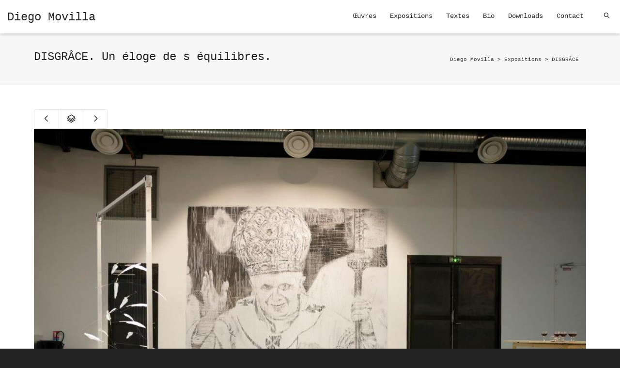

--- FILE ---
content_type: text/html; charset=UTF-8
request_url: https://www.diegomovilla.net/expos/disgrace/
body_size: 15494
content:
<!DOCTYPE html>

<!--// OPEN HTML //-->
<html lang="fr-FR" prefix="og: http://ogp.me/ns#">

	<!--// OPEN HEAD //-->
	<head>
				
		<!--// SITE TITLE //-->
		<title>DISGRÂCE - Diego Movilla</title>
			
		<!--// SITE META //-->
		<meta charset="UTF-8" />	
		<meta name="viewport" content="width=device-width, initial-scale=1.0" />
						
		<!--// PINGBACK & FAVICON //-->
		<link rel="pingback" href="https://www.diegomovilla.net/xmlrpc.php" />
				
												
								
				
		<!--// WORDPRESS HEAD HOOK //-->
		    <script>
        writeCookie();
        function writeCookie()
        {
            the_cookie = document.cookie;
            if( the_cookie ){
                if( window.devicePixelRatio >= 2 ){
                    the_cookie = "pixel_ratio="+window.devicePixelRatio+";"+the_cookie;
                    document.cookie = the_cookie;
                    //location = '';
                }
            }
        }
    </script>

<!-- This site is optimized with the Yoast SEO plugin v3.0.7 - https://yoast.com/wordpress/plugins/seo/ -->
<link rel="canonical" href="https://www.diegomovilla.net/expos/disgrace/" />
<meta property="og:locale" content="fr_FR" />
<meta property="og:type" content="article" />
<meta property="og:title" content="DISGRÂCE - Diego Movilla" />
<meta property="og:url" content="https://www.diegomovilla.net/expos/disgrace/" />
<meta property="og:site_name" content="Diego Movilla" />
<meta property="og:image" content="https://www.diegomovilla.net/wp-content/uploads/2015/09/600135_4459098561943_854045955_n.jpg" />
<meta name="twitter:card" content="summary"/>
<meta name="twitter:title" content="DISGRÂCE - Diego Movilla"/>
<meta name="twitter:image" content="https://www.diegomovilla.net/wp-content/uploads/2015/09/600135_4459098561943_854045955_n.jpg"/>
<!-- / Yoast SEO plugin. -->

<link rel="alternate" type="application/rss+xml" title="Diego Movilla &raquo; Flux" href="https://www.diegomovilla.net/feed/" />
<link rel="alternate" type="application/rss+xml" title="Diego Movilla &raquo; Flux des commentaires" href="https://www.diegomovilla.net/comments/feed/" />
		<script type="text/javascript">
			window._wpemojiSettings = {"baseUrl":"https:\/\/s.w.org\/images\/core\/emoji\/72x72\/","ext":".png","source":{"concatemoji":"https:\/\/www.diegomovilla.net\/wp-includes\/js\/wp-emoji-release.min.js?ver=4.4.34"}};
			!function(e,n,t){var a;function i(e){var t=n.createElement("canvas"),a=t.getContext&&t.getContext("2d"),i=String.fromCharCode;return!(!a||!a.fillText)&&(a.textBaseline="top",a.font="600 32px Arial","flag"===e?(a.fillText(i(55356,56806,55356,56826),0,0),3e3<t.toDataURL().length):"diversity"===e?(a.fillText(i(55356,57221),0,0),t=a.getImageData(16,16,1,1).data,a.fillText(i(55356,57221,55356,57343),0,0),(t=a.getImageData(16,16,1,1).data)[0],t[1],t[2],t[3],!0):("simple"===e?a.fillText(i(55357,56835),0,0):a.fillText(i(55356,57135),0,0),0!==a.getImageData(16,16,1,1).data[0]))}function o(e){var t=n.createElement("script");t.src=e,t.type="text/javascript",n.getElementsByTagName("head")[0].appendChild(t)}t.supports={simple:i("simple"),flag:i("flag"),unicode8:i("unicode8"),diversity:i("diversity")},t.DOMReady=!1,t.readyCallback=function(){t.DOMReady=!0},t.supports.simple&&t.supports.flag&&t.supports.unicode8&&t.supports.diversity||(a=function(){t.readyCallback()},n.addEventListener?(n.addEventListener("DOMContentLoaded",a,!1),e.addEventListener("load",a,!1)):(e.attachEvent("onload",a),n.attachEvent("onreadystatechange",function(){"complete"===n.readyState&&t.readyCallback()})),(a=t.source||{}).concatemoji?o(a.concatemoji):a.wpemoji&&a.twemoji&&(o(a.twemoji),o(a.wpemoji)))}(window,document,window._wpemojiSettings);
		</script>
		<style type="text/css">
img.wp-smiley,
img.emoji {
	display: inline !important;
	border: none !important;
	box-shadow: none !important;
	height: 1em !important;
	width: 1em !important;
	margin: 0 .07em !important;
	vertical-align: -0.1em !important;
	background: none !important;
	padding: 0 !important;
}
</style>
<link rel='stylesheet' id='layerslider-css'  href='https://www.diegomovilla.net/wp-content/plugins/LayerSlider/static/css/layerslider.css?ver=5.5.1' type='text/css' media='all' />
<link rel='stylesheet' id='ls-google-fonts-css'  href='https://fonts.googleapis.com/css?family=Lato:100,300,regular,700,900%7COpen+Sans:300%7CIndie+Flower:regular%7COswald:300,regular,700&#038;subset=latin%2Clatin-ext' type='text/css' media='all' />
<link rel='stylesheet' id='contact-form-7-css'  href='https://www.diegomovilla.net/wp-content/plugins/contact-form-7/includes/css/styles.css?ver=4.3.1' type='text/css' media='all' />
<link rel='stylesheet' id='dante-parent-style-css'  href='https://www.diegomovilla.net/wp-content/themes/dante/style.css?ver=4.4.34' type='text/css' media='all' />
<link rel='stylesheet' id='bootstrap-css'  href='https://www.diegomovilla.net/wp-content/themes/dante/css/bootstrap.min.css' type='text/css' media='all' />
<link rel='stylesheet' id='ssgizmo-css'  href='https://www.diegomovilla.net/wp-content/themes/dante/css/ss-gizmo.css' type='text/css' media='all' />
<link rel='stylesheet' id='fontawesome-css'  href='https://www.diegomovilla.net/wp-content/themes/dante/css/font-awesome.min.css' type='text/css' media='all' />
<link rel='stylesheet' id='sf-main-css'  href='https://www.diegomovilla.net/wp-content/themes/diego/style.css' type='text/css' media='all' />
<link rel='stylesheet' id='sf-responsive-css'  href='https://www.diegomovilla.net/wp-content/themes/dante/css/responsive.css' type='text/css' media='all' />
<!-- This site uses the Google Analytics by Yoast plugin v5.4.6 - Universal enabled - https://yoast.com/wordpress/plugins/google-analytics/ -->
<script type="text/javascript">
	(function(i,s,o,g,r,a,m){i['GoogleAnalyticsObject']=r;i[r]=i[r]||function(){
		(i[r].q=i[r].q||[]).push(arguments)},i[r].l=1*new Date();a=s.createElement(o),
		m=s.getElementsByTagName(o)[0];a.async=1;a.src=g;m.parentNode.insertBefore(a,m)
	})(window,document,'script','//www.google-analytics.com/analytics.js','__gaTracker');

	__gaTracker('create', 'UA-28845955-1', 'auto');
	__gaTracker('set', 'forceSSL', true);
	__gaTracker('send','pageview');

</script>
<!-- / Google Analytics by Yoast -->
<script type='text/javascript' src='https://www.diegomovilla.net/wp-content/plugins/LayerSlider/static/js/greensock.js?ver=1.11.8'></script>
<script type='text/javascript' src='https://www.diegomovilla.net/wp-includes/js/jquery/jquery.js?ver=1.11.3'></script>
<script type='text/javascript' src='https://www.diegomovilla.net/wp-includes/js/jquery/jquery-migrate.min.js?ver=1.2.1'></script>
<script type='text/javascript' src='https://www.diegomovilla.net/wp-content/plugins/LayerSlider/static/js/layerslider.kreaturamedia.jquery.js?ver=5.5.1'></script>
<script type='text/javascript' src='https://www.diegomovilla.net/wp-content/plugins/LayerSlider/static/js/layerslider.transitions.js?ver=5.5.1'></script>
<script type='text/javascript' src='https://www.diegomovilla.net/wp-content/themes/diego/js/main.js?ver=4.4.34'></script>
<link rel='https://api.w.org/' href='https://www.diegomovilla.net/wp-json/' />
<meta name="generator" content="WordPress 4.4.34" />
<link rel='shortlink' href='https://www.diegomovilla.net/?p=126' />
<link rel="alternate" type="application/json+oembed" href="https://www.diegomovilla.net/wp-json/oembed/1.0/embed?url=https%3A%2F%2Fwww.diegomovilla.net%2Fexpos%2Fdisgrace%2F" />
<link rel="alternate" type="text/xml+oembed" href="https://www.diegomovilla.net/wp-json/oembed/1.0/embed?url=https%3A%2F%2Fwww.diegomovilla.net%2Fexpos%2Fdisgrace%2F&#038;format=xml" />
<!--[if lt IE 9]><script data-cfasync="false" src="https://www.diegomovilla.net/wp-content/themes/dante/js/respond.min.js"></script><script data-cfasync="false" src="https://www.diegomovilla.net/wp-content/themes/dante/js/html5shiv.js"></script><script data-cfasync="false" src="https://www.diegomovilla.net/wp-content/themes/dante/js/excanvas.compiled.js"></script><script data-cfasync="false" src="https://www.diegomovilla.net/wp-content/themes/dante/js/background_size_emu.js"></script><![endif]-->			<script type="text/javascript">
			var ajaxurl = 'https://www.diegomovilla.net/wp-admin/admin-ajax.php';
			</script>
		<style type="text/css">
body, p, #commentform label, .contact-form label {font-size: 14px;line-height: 16px;}h1 {font-size: 24px;line-height: 28px;}h2 {font-size: 20px;line-height: 24px;}h3, .blog-item .quote-excerpt {font-size: 18px;line-height: 20px;}h4, .body-content.quote, #respond-wrap h3, #respond h3 {font-size: 16px;line-height: 18px;}h5 {font-size: 14px;line-height: 17px;}h6 {font-size: 12px;line-height: 14px;}nav .menu li {font-size: 14px;}::selection, ::-moz-selection {background-color: #999999; color: #fff;}.recent-post figure, span.highlighted, span.dropcap4, .loved-item:hover .loved-count, .flickr-widget li, .portfolio-grid li, input[type="submit"], .wpcf7 input.wpcf7-submit[type="submit"], .gform_wrapper input[type="submit"], .mymail-form input[type="submit"], .woocommerce-page nav.woocommerce-pagination ul li span.current, .woocommerce nav.woocommerce-pagination ul li span.current, figcaption .product-added, .woocommerce .wc-new-badge, .yith-wcwl-wishlistexistsbrowse a, .yith-wcwl-wishlistaddedbrowse a, .woocommerce .widget_layered_nav ul li.chosen > *, .woocommerce .widget_layered_nav_filters ul li a, .sticky-post-icon, .fw-video-close:hover {background-color: #999999!important; color: #ffffff;}a:hover, #sidebar a:hover, .pagination-wrap a:hover, .carousel-nav a:hover, .portfolio-pagination div:hover > i, #footer a:hover, #copyright a, .beam-me-up a:hover span, .portfolio-item .portfolio-item-permalink, .read-more-link, .blog-item .read-more, .blog-item-details a:hover, .author-link, #reply-title small a, #respond .form-submit input:hover, span.dropcap2, .spb_divider.go_to_top a, love-it-wrapper:hover .love-it, .love-it-wrapper:hover span.love-count, .love-it-wrapper .loved, .comments-likes .loved span.love-count, .comments-likes a:hover i, .comments-likes .love-it-wrapper:hover a i, .comments-likes a:hover span, .love-it-wrapper:hover a i, .item-link:hover, #header-translation p a, #swift-slider .flex-caption-large h1 a:hover, .wooslider .slide-title a:hover, .caption-details-inner .details span > a, .caption-details-inner .chart span, .caption-details-inner .chart i, #swift-slider .flex-caption-large .chart i, #breadcrumbs a:hover, .ui-widget-content a:hover, .yith-wcwl-add-button a:hover, #product-img-slider li a.zoom:hover, .woocommerce .star-rating span, .article-body-wrap .share-links a:hover, ul.member-contact li a:hover, .price ins, .bag-product a.remove:hover, .bag-product-title a:hover, #back-to-top:hover,  ul.member-contact li a:hover, .fw-video-link-image:hover i, .ajax-search-results .all-results:hover, .search-result h5 a:hover .ui-state-default a:hover {color: #999999;}.carousel-wrap > a:hover, #mobile-menu ul li:hover > a {color: #999999!important;}.comments-likes a:hover span, .comments-likes a:hover i {color: #999999!important;}.read-more i:before, .read-more em:before {color: #999999;}input[type="text"]:focus, input[type="email"]:focus, input[type="tel"]:focus, textarea:focus, .bypostauthor .comment-wrap .comment-avatar,.search-form input:focus, .wpcf7 input:focus, .wpcf7 textarea:focus, .ginput_container input:focus, .ginput_container textarea:focus, .mymail-form input:focus, .mymail-form textarea:focus {border-color: #999999!important;}nav .menu ul li:first-child:after,.navigation a:hover > .nav-text, .returning-customer a:hover {border-bottom-color: #999999;}nav .menu ul ul li:first-child:after {border-right-color: #999999;}.spb_impact_text .spb_call_text {border-left-color: #999999;}.spb_impact_text .spb_button span {color: #fff;}#respond .form-submit input#submit {border-color: #e4e4e4;background-color: #FFFFFF;}#respond .form-submit input#submit:hover {border-color: #999999;background-color: #999999;color: #ffffff;}.woocommerce .free-badge, .my-account-login-wrap .login-wrap form.login p.form-row input[type="submit"], .woocommerce .my-account-login-wrap form input[type="submit"] {background-color: #222222; color: #ffffff;}a[rel="tooltip"], ul.member-contact li a, .blog-item-details a, .post-info a, a.text-link, .tags-wrap .tags a, .logged-in-as a, .comment-meta-actions .edit-link, .comment-meta-actions .comment-reply, .read-more {border-color: #999999;}.super-search-go {border-color: #999999!important;}.super-search-go:hover {background: #999999!important;border-color: #999999!important;}body {color: #222222;}.pagination-wrap a, .search-pagination a {color: #222222;}.layout-boxed #header-search, .layout-boxed #super-search, body > .sf-super-search {background-color: #222222;}body {background-color: #222222;background-size: auto;}#main-container, .tm-toggle-button-wrap a {background-color: #FFFFFF;}a, .ui-widget-content a {color: #666666;}.pagination-wrap li a:hover, ul.bar-styling li:not(.selected) > a:hover, ul.bar-styling li > .comments-likes:hover, ul.page-numbers li > a:hover, ul.page-numbers li > span.current {color: #ffffff!important;background: #999999;border-color: #999999;}ul.bar-styling li > .comments-likes:hover * {color: #ffffff!important;}.pagination-wrap li a, .pagination-wrap li span, .pagination-wrap li span.expand, ul.bar-styling li > a, ul.bar-styling li > div, ul.page-numbers li > a, ul.page-numbers li > span, .curved-bar-styling, ul.bar-styling li > form input {border-color: #e4e4e4;}ul.bar-styling li > a, ul.bar-styling li > span, ul.bar-styling li > div, ul.bar-styling li > form input {background-color: #FFFFFF;}input[type="text"], input[type="password"], input[type="email"], input[type="tel"], textarea, select {border-color: #e4e4e4;background: #f7f7f7;}textarea:focus, input:focus {border-color: #999!important;}.modal-header {background: #f7f7f7;}.recent-post .post-details, .team-member .team-member-position, .portfolio-item h5.portfolio-subtitle, .mini-items .blog-item-details, .standard-post-content .blog-item-details, .masonry-items .blog-item .blog-item-details, .jobs > li .job-date, .search-item-content time, .search-item-content span, .blog-item-details a, .portfolio-details-wrap .date,  .portfolio-details-wrap .tags-link-wrap {color: #222222;}ul.bar-styling li.facebook > a:hover {color: #fff!important;background: #3b5998;border-color: #3b5998;}ul.bar-styling li.twitter > a:hover {color: #fff!important;background: #4099FF;border-color: #4099FF;}ul.bar-styling li.google-plus > a:hover {color: #fff!important;background: #d34836;border-color: #d34836;}ul.bar-styling li.pinterest > a:hover {color: #fff!important;background: #cb2027;border-color: #cb2027;}#header-search input, #header-search a, .super-search-close, #header-search i.ss-search {color: #fff;}#header-search a:hover, .super-search-close:hover {color: #999999;}.sf-super-search, .spb_supersearch_widget.asset-bg {background-color: #222222;}.sf-super-search .search-options .ss-dropdown > span, .sf-super-search .search-options input {color: #999999; border-bottom-color: #999999;}.sf-super-search .search-options .ss-dropdown ul li .fa-check {color: #999999;}.sf-super-search-go:hover, .sf-super-search-close:hover { background-color: #999999; border-color: #999999; color: #ffffff;}#top-bar {background: #1dc6df; color: #ffffff;}#top-bar .tb-welcome {border-color: #f7f7f7;}#top-bar a {color: #ffffff;}#top-bar .menu li {border-left-color: #f7f7f7; border-right-color: #f7f7f7;}#top-bar .menu > li > a, #top-bar .menu > li.parent:after {color: #ffffff;}#top-bar .menu > li > a:hover, #top-bar a:hover {color: #1dc6df;}#top-bar .show-menu {background-color: #f7f7f7;color: #222222;}#header-languages .current-language {background: #f7f7f7; color: #000000;}#header-section:before, #header .is-sticky .sticky-header, #header-section .is-sticky #main-nav.sticky-header, #header-section.header-6 .is-sticky #header.sticky-header, .ajax-search-wrap {background-color: #ffffff;background: -webkit-gradient(linear, 0% 0%, 0% 100%, from(#ffffff), to(#ffffff));background: -webkit-linear-gradient(top, #ffffff, #ffffff);background: -moz-linear-gradient(top, #ffffff, #ffffff);background: -ms-linear-gradient(top, #ffffff, #ffffff);background: -o-linear-gradient(top, #ffffff, #ffffff);}#logo img {padding-top: 0px;padding-bottom: 0px;}#logo {max-height: 42px;}#header-section .header-menu .menu li, #mini-header .header-right nav .menu li {border-left-color: #e4e4e4;}#header-section #main-nav {border-top-color: #e4e4e4;}#top-header {border-bottom-color: #e4e4e4;}#top-header {border-bottom-color: #e4e4e4;}#top-header .th-right > nav .menu li, .ajax-search-wrap:after {border-bottom-color: #e4e4e4;}.ajax-search-wrap, .ajax-search-results, .search-result-pt .search-result {border-color: #e4e4e4;}.page-content {border-bottom-color: #e4e4e4;}.ajax-search-wrap input[type="text"], .search-result-pt h6, .no-search-results h6, .search-result h5 a {color: #252525;}@media only screen and (max-width: 991px) {
			.naked-header #header-section, .naked-header #header-section:before, .naked-header #header .is-sticky .sticky-header, .naked-header .is-sticky #header.sticky-header {background-color: #ffffff;background: -webkit-gradient(linear, 0% 0%, 0% 100%, from(#ffffff), to(#ffffff));background: -webkit-linear-gradient(top, #ffffff, #ffffff);background: -moz-linear-gradient(top, #ffffff, #ffffff);background: -ms-linear-gradient(top, #ffffff, #ffffff);background: -o-linear-gradient(top, #ffffff, #ffffff);}
			}nav#main-navigation .menu > li > a span.nav-line {background-color: #898989;}.show-menu {background-color: #222222;color: #ffffff;}nav .menu > li:before {background: #898989;}nav .menu .sub-menu .parent > a:after {border-left-color: #898989;}nav .menu ul.sub-menu {background-color: #FFFFFF;}nav .menu ul.sub-menu li {border-bottom-color: #f0f0f0;border-bottom-style: solid;}nav.mega-menu li .mega .sub .sub-menu, nav.mega-menu li .mega .sub .sub-menu li, nav.mega-menu li .sub-container.non-mega li, nav.mega-menu li .sub li.mega-hdr {border-top-color: #f0f0f0;border-top-style: solid;}nav.mega-menu li .sub li.mega-hdr {border-right-color: #f0f0f0;border-right-style: solid;}nav .menu > li.menu-item > a, #menubar-controls a, nav.search-nav .menu>li>a, .naked-header .is-sticky nav .menu > li a {color: #252525;}nav .menu > li.menu-item:hover > a {color: #898989;}nav .menu ul.sub-menu li.menu-item > a, nav .menu ul.sub-menu li > span, #top-bar nav .menu ul li > a {color: #666666;}nav .menu ul.sub-menu li.menu-item:hover > a {color: #000000!important; background: #f7f7f7;}nav .menu li.parent > a:after, nav .menu li.parent > a:after:hover {color: #aaa;}nav .menu li.current-menu-ancestor > a, nav .menu li.current-menu-item > a, #mobile-menu .menu ul li.current-menu-item > a, nav .menu li.current-scroll-item > a {color: #1bbeb4;}nav .menu ul li.current-menu-ancestor > a, nav .menu ul li.current-menu-item > a {color: #000000; background: #f7f7f7;}#main-nav .header-right ul.menu > li, .wishlist-item {border-left-color: #f0f0f0;}#nav-search, #mini-search {background: #1dc6df;}#nav-search a, #mini-search a {color: #ffffff;}.bag-header, .bag-product, .bag-empty, .wishlist-empty {border-color: #f0f0f0;}.bag-buttons a.sf-button.bag-button, .bag-buttons a.sf-button.wishlist-button, .bag-buttons a.sf-button.guest-button {background-color: #e4e4e4; color: #222222!important;}.bag-buttons a.checkout-button, .bag-buttons a.create-account-button, .woocommerce input.button.alt, .woocommerce .alt-button, .woocommerce button.button.alt, .woocommerce #account_details .login form p.form-row input[type="submit"], #login-form .modal-body form.login p.form-row input[type="submit"] {background: #222222; color: #ffffff;}.woocommerce .button.update-cart-button:hover, .woocommerce #account_details .login form p.form-row input[type="submit"]:hover, #login-form .modal-body form.login p.form-row input[type="submit"]:hover {background: #999999; color: #ffffff;}.woocommerce input.button.alt:hover, .woocommerce .alt-button:hover, .woocommerce button.button.alt:hover {background: #999999; color: #ffffff;}.shopping-bag:before, nav .menu ul.sub-menu li:first-child:before {border-bottom-color: #898989;}nav ul.menu > li.menu-item.sf-menu-item-btn > a {background-color: #898989;color: #252525;}nav ul.menu > li.menu-item.sf-menu-item-btn:hover > a {color: #898989;background-color: #252525;}#base-promo {background-color: #e4e4e4;}#base-promo > p, #base-promo.footer-promo-text > a, #base-promo.footer-promo-arrow > a {color: #222;}#base-promo.footer-promo-arrow:hover, #base-promo.footer-promo-text:hover {background-color: #999999;color: #ffffff;}#base-promo.footer-promo-arrow:hover > *, #base-promo.footer-promo-text:hover > * {color: #ffffff;}.page-heading {background-color: #f7f7f7;border-bottom-color: #e4e4e4;}.page-heading h1, .page-heading h3 {color: #222222;}#breadcrumbs {color: #333333;}#breadcrumbs a, #breadcrumb i {color: #333333;}body, input[type="text"], input[type="password"], input[type="email"], textarea, select, .ui-state-default a {color: #222222;}h1, h1 a {color: #222222;}h2, h2 a {color: #222222;}h3, h3 a {color: #222222;}h4, h4 a, .carousel-wrap > a {color: #222222;}h5, h5 a {color: #222222;}h6, h6 a {color: #222222;}.spb_impact_text .spb_call_text, .impact-text, .impact-text-large {color: #222222;}.read-more i, .read-more em {color: transparent;}.pb-border-bottom, .pb-border-top, .read-more-button {border-color: #e4e4e4;}#swift-slider ul.slides {background: #222222;}#swift-slider .flex-caption .flex-caption-headline {background: #FFFFFF;}#swift-slider .flex-caption .flex-caption-details .caption-details-inner {background: #FFFFFF; border-bottom: #e4e4e4}#swift-slider .flex-caption-large, #swift-slider .flex-caption-large h1 a {color: #ffffff;}#swift-slider .flex-caption h4 i {line-height: 18px;}#swift-slider .flex-caption-large .comment-chart i {color: #ffffff;}#swift-slider .flex-caption-large .loveit-chart span {color: #999999;}#swift-slider .flex-caption-large a {color: #999999;}#swift-slider .flex-caption .comment-chart i, #swift-slider .flex-caption .comment-chart span {color: #222222;}figure.animated-overlay figcaption {background-color: #999999;}
figure.animated-overlay figcaption {background-color: rgba(153,153,153, 0.40);}figure.animated-overlay figcaption .thumb-info h4, figure.animated-overlay figcaption .thumb-info h5, figcaption .thumb-info-excerpt p {color: #ffffff;}figure.animated-overlay figcaption .thumb-info i {background: #222222; color: #ffffff;}figure:hover .overlay {box-shadow: inset 0 0 0 500px #999999;}h4.spb-heading span:before, h4.spb-heading span:after, h3.spb-heading span:before, h3.spb-heading span:after, h4.lined-heading span:before, h4.lined-heading span:after {border-color: #e4e4e4}h4.spb-heading:before, h3.spb-heading:before, h4.lined-heading:before {border-top-color: #e4e4e4}.spb_parallax_asset h4.spb-heading {border-bottom-color: #222222}.testimonials.carousel-items li .testimonial-text {background-color: #f7f7f7;}.sidebar .widget-heading h4 {color: #222222;}.widget ul li, .widget.widget_lip_most_loved_widget li {border-color: #e4e4e4;}.widget.widget_lip_most_loved_widget li {background: #FFFFFF; border-color: #e4e4e4;}.widget_lip_most_loved_widget .loved-item > span {color: #222222;}.widget_search form input {background: #FFFFFF;}.widget .wp-tag-cloud li a {background: #f7f7f7; border-color: #e4e4e4;}.widget .tagcloud a:hover, .widget ul.wp-tag-cloud li:hover > a {background-color: #999999; color: #ffffff;}.loved-item .loved-count > i {color: #222222;background: #e4e4e4;}.subscribers-list li > a.social-circle {color: #ffffff;background: #222222;}.subscribers-list li:hover > a.social-circle {color: #fbfbfb;background: #999999;}.sidebar .widget_categories ul > li a, .sidebar .widget_archive ul > li a, .sidebar .widget_nav_menu ul > li a, .sidebar .widget_meta ul > li a, .sidebar .widget_recent_entries ul > li, .widget_product_categories ul > li a, .widget_layered_nav ul > li a {color: #666666;}.sidebar .widget_categories ul > li a:hover, .sidebar .widget_archive ul > li a:hover, .sidebar .widget_nav_menu ul > li a:hover, .widget_nav_menu ul > li.current-menu-item a, .sidebar .widget_meta ul > li a:hover, .sidebar .widget_recent_entries ul > li a:hover, .widget_product_categories ul > li a:hover, .widget_layered_nav ul > li a:hover {color: #999999;}#calendar_wrap caption {border-bottom-color: #222222;}.sidebar .widget_calendar tbody tr > td a {color: #ffffff;background-color: #222222;}.sidebar .widget_calendar tbody tr > td a:hover {background-color: #999999;}.sidebar .widget_calendar tfoot a {color: #222222;}.sidebar .widget_calendar tfoot a:hover {color: #999999;}.widget_calendar #calendar_wrap, .widget_calendar th, .widget_calendar tbody tr > td, .widget_calendar tbody tr > td.pad {border-color: #e4e4e4;}.widget_sf_infocus_widget .infocus-item h5 a {color: #222222;}.widget_sf_infocus_widget .infocus-item h5 a:hover {color: #999999;}.sidebar .widget hr {border-color: #e4e4e4;}.widget ul.flickr_images li a:after, .portfolio-grid li a:after {color: #ffffff;}.slideout-filter .select:after {background: #FFFFFF;}.slideout-filter ul li a {color: #ffffff;}.slideout-filter ul li a:hover {color: #999999;}.slideout-filter ul li.selected a {color: #ffffff;background: #999999;}ul.portfolio-filter-tabs li.selected a {background: #f7f7f7;}.spb_blog_widget .filter-wrap {background-color: #222;}.portfolio-item {border-bottom-color: #e4e4e4;}.masonry-items .portfolio-item-details {background: #f7f7f7;}.spb_portfolio_carousel_widget .portfolio-item {background: #FFFFFF;}.spb_portfolio_carousel_widget .portfolio-item h4.portfolio-item-title a > i {line-height: 18px;}.masonry-items .blog-item .blog-details-wrap:before {background-color: #f7f7f7;}.masonry-items .portfolio-item figure {border-color: #e4e4e4;}.portfolio-details-wrap span span {color: #666;}.share-links > a:hover {color: #999999;}.blog-aux-options li.selected a {background: #999999;border-color: #999999;color: #ffffff;}.blog-filter-wrap .aux-list li:hover {border-bottom-color: transparent;}.blog-filter-wrap .aux-list li:hover a {color: #ffffff;background: #999999;}.mini-blog-item-wrap, .mini-items .mini-alt-wrap, .mini-items .mini-alt-wrap .quote-excerpt, .mini-items .mini-alt-wrap .link-excerpt, .masonry-items .blog-item .quote-excerpt, .masonry-items .blog-item .link-excerpt, .standard-post-content .quote-excerpt, .standard-post-content .link-excerpt, .timeline, .post-info, .body-text .link-pages, .page-content .link-pages {border-color: #e4e4e4;}.post-info, .article-body-wrap .share-links .share-text, .article-body-wrap .share-links a {color: #222222;}.standard-post-date {background: #e4e4e4;}.standard-post-content {background: #f7f7f7;}.format-quote .standard-post-content:before, .standard-post-content.no-thumb:before {border-left-color: #f7f7f7;}.search-item-img .img-holder {background: #f7f7f7;border-color:#e4e4e4;}.masonry-items .blog-item .masonry-item-wrap {background: #f7f7f7;}.mini-items .blog-item-details, .share-links, .single-portfolio .share-links, .single .pagination-wrap, ul.portfolio-filter-tabs li a {border-color: #e4e4e4;}.related-item figure {background-color: #222222; color: #ffffff}.required {color: #ee3c59;}.comments-likes a i, .comments-likes a span, .comments-likes .love-it-wrapper a i, .comments-likes span.love-count, .share-links ul.bar-styling > li > a {color: #222222;}#respond .form-submit input:hover {color: #fff!important;}.recent-post {background: #FFFFFF;}.recent-post .post-item-details {border-top-color: #e4e4e4;color: #e4e4e4;}.post-item-details span, .post-item-details a, .post-item-details .comments-likes a i, .post-item-details .comments-likes a span {color: #222222;}.sf-button.accent {color: #ffffff; background-color: #999999;}.sf-button.sf-icon-reveal.accent {color: #ffffff!important; background-color: #999999!important;}.sf-button.accent:hover {background-color: #222222;color: #ffffff;}a.sf-button, a.sf-button:hover, #footer a.sf-button:hover {background-image: none;color: #fff!important;}a.sf-button.gold, a.sf-button.gold:hover, a.sf-button.lightgrey, a.sf-button.lightgrey:hover, a.sf-button.white, a.sf-button.white:hover {color: #222!important;}a.sf-button.transparent-dark {color: #222222!important;}a.sf-button.transparent-light:hover, a.sf-button.transparent-dark:hover {color: #999999!important;} input[type="submit"], .wpcf7 input.wpcf7-submit[type="submit"], .gform_wrapper input[type="submit"], .mymail-form input[type="submit"] {color: #fff;}input[type="submit"]:hover, .wpcf7 input.wpcf7-submit[type="submit"]:hover, .gform_wrapper input[type="submit"]:hover, .mymail-form input[type="submit"]:hover {background-color: #222222!important;color: #ffffff;}input[type="text"], input[type="email"], input[type="password"], textarea, select, .wpcf7 input[type="text"], .wpcf7 input[type="email"], .wpcf7 textarea, .wpcf7 select, .ginput_container input[type="text"], .ginput_container input[type="email"], .ginput_container textarea, .ginput_container select, .mymail-form input[type="text"], .mymail-form input[type="email"], .mymail-form textarea, .mymail-form select {background: #f7f7f7; border-color: #e4e4e4;}.sf-icon {color: #1dc6df;}.sf-icon-cont {border-color: rgba(29,198,223,0.5);}.sf-icon-cont:hover, .sf-hover .sf-icon-cont, .sf-icon-box[class*="icon-box-boxed-"] .sf-icon-cont, .sf-hover .sf-icon-box-hr {background-color: #1dc6df;}.sf-icon-box[class*="sf-icon-box-boxed-"] .sf-icon-cont:after {border-top-color: #1dc6df;border-left-color: #1dc6df;}.sf-icon-cont:hover .sf-icon, .sf-hover .sf-icon-cont .sf-icon, .sf-icon-box.sf-icon-box-boxed-one .sf-icon, .sf-icon-box.sf-icon-box-boxed-three .sf-icon {color: #ffffff;}.sf-icon-box-animated .front {background: #f7f7f7; border-color: #e4e4e4;}.sf-icon-box-animated .front h3 {color: #222222!important;}.sf-icon-box-animated .back {background: #999999; border-color: #999999;}.sf-icon-box-animated .back, .sf-icon-box-animated .back h3 {color: #ffffff!important;}.sf-icon-accent.sf-icon-cont, .sf-icon-accent > i {color: #999999;}.sf-icon-cont.sf-icon-accent {border-color: #999999;}.sf-icon-cont.sf-icon-accent:hover, .sf-hover .sf-icon-cont.sf-icon-accent, .sf-icon-box[class*="icon-box-boxed-"] .sf-icon-cont.sf-icon-accent, .sf-hover .sf-icon-box-hr.sf-icon-accent {background-color: #999999;}.sf-icon-box[class*="sf-icon-box-boxed-"] .sf-icon-cont.sf-icon-accent:after {border-top-color: #999999;border-left-color: #999999;}.sf-icon-cont.sf-icon-accent:hover .sf-icon, .sf-hover .sf-icon-cont.sf-icon-accent .sf-icon, .sf-icon-box.sf-icon-box-boxed-one.sf-icon-accent .sf-icon, .sf-icon-box.sf-icon-box-boxed-three.sf-icon-accent .sf-icon {color: #ffffff;}.sf-icon-secondary-accent.sf-icon-cont, .sf-icon-secondary-accent > i {color: #222222;}.sf-icon-cont.sf-icon-secondary-accent {border-color: #222222;}.sf-icon-cont.sf-icon-secondary-accent:hover, .sf-hover .sf-icon-cont.sf-icon-secondary-accent, .sf-icon-box[class*="icon-box-boxed-"] .sf-icon-cont.sf-icon-secondary-accent, .sf-hover .sf-icon-box-hr.sf-icon-secondary-accent {background-color: #222222;}.sf-icon-box[class*="sf-icon-box-boxed-"] .sf-icon-cont.sf-icon-secondary-accent:after {border-top-color: #222222;border-left-color: #222222;}.sf-icon-cont.sf-icon-secondary-accent:hover .sf-icon, .sf-hover .sf-icon-cont.sf-icon-secondary-accent .sf-icon, .sf-icon-box.sf-icon-box-boxed-one.sf-icon-secondary-accent .sf-icon, .sf-icon-box.sf-icon-box-boxed-three.sf-icon-secondary-accent .sf-icon {color: #ffffff;}.sf-icon-box-animated .back.sf-icon-secondary-accent {background: #222222; border-color: #222222;}.sf-icon-box-animated .back.sf-icon-secondary-accent, .sf-icon-box-animated .back.sf-icon-secondary-accent h3 {color: #ffffff!important;}.sf-icon-icon-one.sf-icon-cont, .sf-icon-icon-one > i, i.sf-icon-icon-one {color: #FF9900;}.sf-icon-cont.sf-icon-icon-one {border-color: #FF9900;}.sf-icon-cont.sf-icon-icon-one:hover, .sf-hover .sf-icon-cont.sf-icon-icon-one, .sf-icon-box[class*="icon-box-boxed-"] .sf-icon-cont.sf-icon-icon-one, .sf-hover .sf-icon-box-hr.sf-icon-icon-one {background-color: #FF9900;}.sf-icon-box[class*="sf-icon-box-boxed-"] .sf-icon-cont.sf-icon-icon-one:after {border-top-color: #FF9900;border-left-color: #FF9900;}.sf-icon-cont.sf-icon-icon-one:hover .sf-icon, .sf-hover .sf-icon-cont.sf-icon-icon-one .sf-icon, .sf-icon-box.sf-icon-box-boxed-one.sf-icon-icon-one .sf-icon, .sf-icon-box.sf-icon-box-boxed-three.sf-icon-icon-one .sf-icon {color: #ffffff;}.sf-icon-box-animated .back.sf-icon-icon-one {background: #FF9900; border-color: #FF9900;}.sf-icon-box-animated .back.sf-icon-icon-one, .sf-icon-box-animated .back.sf-icon-icon-one h3 {color: #ffffff!important;}.sf-icon-icon-two.sf-icon-cont, .sf-icon-icon-two > i, i.sf-icon-icon-two {color: #339933;}.sf-icon-cont.sf-icon-icon-two {border-color: #339933;}.sf-icon-cont.sf-icon-icon-two:hover, .sf-hover .sf-icon-cont.sf-icon-icon-two, .sf-icon-box[class*="icon-box-boxed-"] .sf-icon-cont.sf-icon-icon-two, .sf-hover .sf-icon-box-hr.sf-icon-icon-two {background-color: #339933;}.sf-icon-box[class*="sf-icon-box-boxed-"] .sf-icon-cont.sf-icon-icon-two:after {border-top-color: #339933;border-left-color: #339933;}.sf-icon-cont.sf-icon-icon-two:hover .sf-icon, .sf-hover .sf-icon-cont.sf-icon-icon-two .sf-icon, .sf-icon-box.sf-icon-box-boxed-one.sf-icon-icon-two .sf-icon, .sf-icon-box.sf-icon-box-boxed-three.sf-icon-icon-two .sf-icon {color: #ffffff;}.sf-icon-box-animated .back.sf-icon-icon-two {background: #339933; border-color: #339933;}.sf-icon-box-animated .back.sf-icon-icon-two, .sf-icon-box-animated .back.sf-icon-icon-two h3 {color: #ffffff!important;}.sf-icon-icon-three.sf-icon-cont, .sf-icon-icon-three > i, i.sf-icon-icon-three {color: #cccccc;}.sf-icon-cont.sf-icon-icon-three {border-color: #cccccc;}.sf-icon-cont.sf-icon-icon-three:hover, .sf-hover .sf-icon-cont.sf-icon-icon-three, .sf-icon-box[class*="icon-box-boxed-"] .sf-icon-cont.sf-icon-icon-three, .sf-hover .sf-icon-box-hr.sf-icon-icon-three {background-color: #cccccc;}.sf-icon-box[class*="sf-icon-box-boxed-"] .sf-icon-cont.sf-icon-icon-three:after {border-top-color: #cccccc;border-left-color: #cccccc;}.sf-icon-cont.sf-icon-icon-three:hover .sf-icon, .sf-hover .sf-icon-cont.sf-icon-icon-three .sf-icon, .sf-icon-box.sf-icon-box-boxed-one.sf-icon-icon-three .sf-icon, .sf-icon-box.sf-icon-box-boxed-three.sf-icon-icon-three .sf-icon {color: #222222;}.sf-icon-box-animated .back.sf-icon-icon-three {background: #cccccc; border-color: #cccccc;}.sf-icon-box-animated .back.sf-icon-icon-three, .sf-icon-box-animated .back.sf-icon-icon-three h3 {color: #222222!important;}.sf-icon-icon-four.sf-icon-cont, .sf-icon-icon-four > i, i.sf-icon-icon-four {color: #6633ff;}.sf-icon-cont.sf-icon-icon-four {border-color: #6633ff;}.sf-icon-cont.sf-icon-icon-four:hover, .sf-hover .sf-icon-cont.sf-icon-icon-four, .sf-icon-box[class*="icon-box-boxed-"] .sf-icon-cont.sf-icon-icon-four, .sf-hover .sf-icon-box-hr.sf-icon-icon-four {background-color: #6633ff;}.sf-icon-box[class*="sf-icon-box-boxed-"] .sf-icon-cont.sf-icon-icon-four:after {border-top-color: #6633ff;border-left-color: #6633ff;}.sf-icon-cont.sf-icon-icon-four:hover .sf-icon, .sf-hover .sf-icon-cont.sf-icon-icon-four .sf-icon, .sf-icon-box.sf-icon-box-boxed-one.sf-icon-icon-four .sf-icon, .sf-icon-box.sf-icon-box-boxed-three.sf-icon-icon-four .sf-icon {color: #ffffff;}.sf-icon-box-animated .back.sf-icon-icon-four {background: #6633ff; border-color: #6633ff;}.sf-icon-box-animated .back.sf-icon-icon-four, .sf-icon-box-animated .back.sf-icon-icon-four h3 {color: #ffffff!important;}span.dropcap3 {background: #000;color: #fff;}span.dropcap4 {color: #fff;}.spb_divider, .spb_divider.go_to_top_icon1, .spb_divider.go_to_top_icon2, .testimonials > li, .jobs > li, .spb_impact_text, .tm-toggle-button-wrap, .tm-toggle-button-wrap a, .portfolio-details-wrap, .spb_divider.go_to_top a, .impact-text-wrap, .widget_search form input, .asset-bg.spb_divider {border-color: #e4e4e4;}.spb_divider.go_to_top_icon1 a, .spb_divider.go_to_top_icon2 a {background: #FFFFFF;}.spb_tabs .ui-tabs .ui-tabs-panel, .spb_content_element .ui-tabs .ui-tabs-nav, .ui-tabs .ui-tabs-nav li {border-color: #e4e4e4;}.spb_tabs .ui-tabs .ui-tabs-panel, .ui-tabs .ui-tabs-nav li.ui-tabs-active a {background: #FFFFFF!important;}.spb_tabs .nav-tabs li a, .nav-tabs>li.active>a, .nav-tabs>li.active>a:hover, .nav-tabs>li.active>a:focus, .spb_accordion .spb_accordion_section, .spb_tour .nav-tabs li a {border-color: #e4e4e4;}.spb_tabs .nav-tabs li.active a, .spb_tour .nav-tabs li.active a, .spb_accordion .spb_accordion_section > h3.ui-state-active a {background-color: #f7f7f7;}.spb_tour .ui-tabs .ui-tabs-nav li a {border-color: #e4e4e4;}.spb_tour.span3 .ui-tabs .ui-tabs-nav li {border-color: #e4e4e4!important;}.toggle-wrap .spb_toggle, .spb_toggle_content {border-color: #e4e4e4;}.toggle-wrap .spb_toggle:hover {color: #999999;}.ui-accordion h3.ui-accordion-header .ui-icon {color: #222222;}.ui-accordion h3.ui-accordion-header.ui-state-active:hover a, .ui-accordion h3.ui-accordion-header:hover .ui-icon {color: #999999;}blockquote.pullquote {border-color: #999999;}.borderframe img {border-color: #eeeeee;}.labelled-pricing-table .column-highlight {background-color: #fff;}.labelled-pricing-table .pricing-table-label-row, .labelled-pricing-table .pricing-table-row {background: #f7f7f7;}.labelled-pricing-table .alt-row {background: #fff;}.labelled-pricing-table .pricing-table-price {background: #e4e4e4;}.labelled-pricing-table .pricing-table-package {background: #f7f7f7;}.labelled-pricing-table .lpt-button-wrap {background: #e4e4e4;}.labelled-pricing-table .lpt-button-wrap a.accent {background: #222!important;}.labelled-pricing-table .column-highlight .lpt-button-wrap {background: transparent!important;}.labelled-pricing-table .column-highlight .lpt-button-wrap a.accent {background: #999999!important;}.column-highlight .pricing-table-price {color: #fff;background: #07c1b6;border-bottom-color: #07c1b6;}.column-highlight .pricing-table-package {background: #fd9d96;}.column-highlight .pricing-table-details {background: #fed8d5;}.spb_box_text.coloured .box-content-wrap {background: #07c1b6;color: #fff;}.spb_box_text.whitestroke .box-content-wrap {background-color: #fff;border-color: #e4e4e4;}.client-item figure {border-color: #e4e4e4;}.client-item figure:hover {border-color: #333;}ul.member-contact li a:hover {color: #333;}.testimonials.carousel-items li .testimonial-text {border-color: #e4e4e4;}.testimonials.carousel-items li .testimonial-text:after {border-left-color: #e4e4e4;border-top-color: #e4e4e4;}.team-member figure figcaption {background: #f7f7f7;}.horizontal-break {background-color: #e4e4e4;}.progress .bar {background-color: #999999;}.progress.standard .bar {background: #999999;}.progress-bar-wrap .progress-value {color: #999999;}.asset-bg-detail {background:#FFFFFF;border-color:#e4e4e4;}#footer {background: #ffffff;}#footer, #footer p {color: #000000;}#footer h6 {color: #000000;}#footer a {color: #000000;}#footer .widget ul li, #footer .widget_categories ul, #footer .widget_archive ul, #footer .widget_nav_menu ul, #footer .widget_recent_comments ul, #footer .widget_meta ul, #footer .widget_recent_entries ul, #footer .widget_product_categories ul {border-color: #333333;}#copyright {background-color: #ffffff;border-top-color: #333333;}#copyright p {color: #020202;}#copyright a {color: #a5a5a5;}#copyright a:hover {color: #bababa;}#copyright nav .menu li {border-left-color: #333333;}#footer .widget_calendar #calendar_wrap, #footer .widget_calendar th, #footer .widget_calendar tbody tr > td, #footer .widget_calendar tbody tr > td.pad {border-color: #333333;}.widget input[type="email"] {background: #f7f7f7; color: #999}#footer .widget hr {border-color: #333333;}.woocommerce nav.woocommerce-pagination ul li a, .woocommerce nav.woocommerce-pagination ul li span, .modal-body .comment-form-rating, .woocommerce form .form-row input.input-text, ul.checkout-process, #billing .proceed, ul.my-account-nav > li, .woocommerce #payment, .woocommerce-checkout p.thank-you, .woocommerce .order_details, .woocommerce-page .order_details, .woocommerce ul.products li.product figure figcaption .yith-wcwl-add-to-wishlist, #product-accordion .panel, .review-order-wrap { border-color: #e4e4e4 ;}nav.woocommerce-pagination ul li span.current, nav.woocommerce-pagination ul li a:hover {background:#999999!important;border-color:#999999;color: #ffffff!important;}.woocommerce-account p.myaccount_address, .woocommerce-account .page-content h2, p.no-items, #order_review table.shop_table, #payment_heading, .returning-customer a {border-bottom-color: #e4e4e4;}.woocommerce .products ul, .woocommerce ul.products, .woocommerce-page .products ul, .woocommerce-page ul.products, p.no-items {border-top-color: #e4e4e4;}.woocommerce-ordering .woo-select, .variations_form .woo-select, .add_review a, .woocommerce .quantity, .woocommerce-page .quantity, .woocommerce .coupon input.apply-coupon, .woocommerce table.shop_table tr td.product-remove .remove, .woocommerce .button.update-cart-button, .shipping-calculator-form .woo-select, .woocommerce .shipping-calculator-form .update-totals-button button, .woocommerce #billing_country_field .woo-select, .woocommerce #shipping_country_field .woo-select, .woocommerce #review_form #respond .form-submit input, .woocommerce form .form-row input.input-text, .woocommerce table.my_account_orders .order-actions .button, .woocommerce #payment div.payment_box, .woocommerce .widget_price_filter .price_slider_amount .button, .woocommerce.widget .buttons a, .load-more-btn {background: #f7f7f7; color: #222222}.woocommerce-page nav.woocommerce-pagination ul li span.current, .woocommerce nav.woocommerce-pagination ul li span.current { color: #ffffff;}li.product figcaption a.product-added {color: #ffffff;}.woocommerce ul.products li.product figure figcaption, .yith-wcwl-add-button a, ul.products li.product a.quick-view-button, .yith-wcwl-add-to-wishlist, .woocommerce form.cart button.single_add_to_cart_button, .woocommerce p.cart a.single_add_to_cart_button, .lost_reset_password p.form-row input[type="submit"], .track_order p.form-row input[type="submit"], .change_password_form p input[type="submit"], .woocommerce form.register input[type="submit"], .woocommerce .wishlist_table tr td.product-add-to-cart a, .woocommerce input.button[name="save_address"], .woocommerce .woocommerce-message a.button {background: #f7f7f7;}.woocommerce ul.products li.product figure figcaption .shop-actions > a, .woocommerce .wishlist_table tr td.product-add-to-cart a {color: #222222;}.woocommerce ul.products li.product figure figcaption .shop-actions > a.product-added, .woocommerce ul.products li.product figure figcaption .shop-actions > a.product-added:hover {color: #ffffff;}ul.products li.product .product-details .posted_in a {color: #222222;}.woocommerce ul.products li.product figure figcaption .shop-actions > a:hover, ul.products li.product .product-details .posted_in a:hover {color: #999999;}.woocommerce form.cart button.single_add_to_cart_button, .woocommerce p.cart a.single_add_to_cart_button, .woocommerce input[name="save_account_details"] { background: #f7f7f7!important; color: #222222 ;}
.woocommerce form.cart button.single_add_to_cart_button:disabled, .woocommerce form.cart button.single_add_to_cart_button:disabled[disabled] { background: #f7f7f7!important; color: #222222 ;}
.woocommerce form.cart button.single_add_to_cart_button:hover, .woocommerce .button.checkout-button, .woocommerce .wc-proceed-to-checkout > a.checkout-button { background: #999999!important; color: #ffffff ;}
.woocommerce p.cart a.single_add_to_cart_button:hover, .woocommerce .button.checkout-button:hover, .woocommerce .wc-proceed-to-checkout > a.checkout-button:hover {background: #222222!important; color: #999999!important;}.woocommerce table.shop_table tr td.product-remove .remove:hover, .woocommerce .coupon input.apply-coupon:hover, .woocommerce .shipping-calculator-form .update-totals-button button:hover, .woocommerce .quantity .plus:hover, .woocommerce .quantity .minus:hover, .add_review a:hover, .woocommerce #review_form #respond .form-submit input:hover, .lost_reset_password p.form-row input[type="submit"]:hover, .track_order p.form-row input[type="submit"]:hover, .change_password_form p input[type="submit"]:hover, .woocommerce table.my_account_orders .order-actions .button:hover, .woocommerce .widget_price_filter .price_slider_amount .button:hover, .woocommerce.widget .buttons a:hover, .woocommerce .wishlist_table tr td.product-add-to-cart a:hover, .woocommerce input.button[name="save_address"]:hover, .woocommerce input[name="apply_coupon"]:hover, .woocommerce .cart input[name="update_cart"]:hover, .woocommerce form.register input[type="submit"]:hover, .woocommerce form.cart button.single_add_to_cart_button:hover, .woocommerce form.cart .yith-wcwl-add-to-wishlist a:hover, .load-more-btn:hover, .woocommerce-account input[name="change_password"]:hover {background: #999999; color: #ffffff;}.woocommerce #account_details .login, .woocommerce #account_details .login h4.lined-heading span, .my-account-login-wrap .login-wrap, .my-account-login-wrap .login-wrap h4.lined-heading span, .woocommerce div.product form.cart table div.quantity {background: #f7f7f7;}.woocommerce .help-bar ul li a:hover, .woocommerce .continue-shopping:hover, .woocommerce .address .edit-address:hover, .my_account_orders td.order-number a:hover, .product_meta a.inline:hover { border-bottom-color: #999999;}.woocommerce .order-info, .woocommerce .order-info mark {background: #999999; color: #ffffff;}.woocommerce #payment div.payment_box:after {border-bottom-color: #f7f7f7;}.woocommerce .widget_price_filter .price_slider_wrapper .ui-widget-content {background: #e4e4e4;}.woocommerce .widget_price_filter .ui-slider-horizontal .ui-slider-range {background: #f7f7f7;}.yith-wcwl-wishlistexistsbrowse a:hover, .yith-wcwl-wishlistaddedbrowse a:hover {color: #ffffff;}.woocommerce ul.products li.product .price, .woocommerce div.product p.price {color: #222222;}.woocommerce ul.products li.product-category .product-cat-info {background: #e4e4e4;}.woocommerce ul.products li.product-category .product-cat-info:before {border-bottom-color:#e4e4e4;}.woocommerce ul.products li.product-category a:hover .product-cat-info {background: #999999; color: #ffffff;}.woocommerce ul.products li.product-category a:hover .product-cat-info h3 {color: #ffffff!important;}.woocommerce ul.products li.product-category a:hover .product-cat-info:before {border-bottom-color:#999999;}.woocommerce input[name="apply_coupon"], .woocommerce .cart input[name="update_cart"], .woocommerce .shipping-calc-wrap button[name="calc_shipping"], .woocommerce-account input[name="change_password"] {background: #f7f7f7!important; color: #222222!important}.woocommerce input[name="apply_coupon"]:hover, .woocommerce .cart input[name="update_cart"]:hover, .woocommerce .shipping-calc-wrap button[name="calc_shipping"]:hover, .woocommerce-account input[name="change_password"]:hover, .woocommerce input[name="save_account_details"]:hover {background: #999999!important; color: #ffffff!important;}#buddypress .activity-meta a, #buddypress .acomment-options a, #buddypress #member-group-links li a {border-color: #e4e4e4;}#buddypress .activity-meta a:hover, #buddypress .acomment-options a:hover, #buddypress #member-group-links li a:hover {border-color: #999999;}#buddypress .activity-header a, #buddypress .activity-read-more a {border-color: #999999;}#buddypress #members-list .item-meta .activity, #buddypress .activity-header p {color: #222222;}#buddypress .pagination-links span, #buddypress .load-more.loading a {background-color: #999999;color: #ffffff;border-color: #999999;}span.bbp-admin-links a, li.bbp-forum-info .bbp-forum-content {color: #222222;}span.bbp-admin-links a:hover {color: #999999;}.bbp-topic-action #favorite-toggle a, .bbp-topic-action #subscription-toggle a, .bbp-single-topic-meta a, .bbp-topic-tags a, #bbpress-forums li.bbp-body ul.forum, #bbpress-forums li.bbp-body ul.topic, #bbpress-forums li.bbp-header, #bbpress-forums li.bbp-footer, #bbp-user-navigation ul li a, .bbp-pagination-links a, #bbp-your-profile fieldset input, #bbp-your-profile fieldset textarea, #bbp-your-profile, #bbp-your-profile fieldset {border-color: #e4e4e4;}.bbp-topic-action #favorite-toggle a:hover, .bbp-topic-action #subscription-toggle a:hover, .bbp-single-topic-meta a:hover, .bbp-topic-tags a:hover, #bbp-user-navigation ul li a:hover, .bbp-pagination-links a:hover {border-color: #999999;}#bbp-user-navigation ul li.current a, .bbp-pagination-links span.current {border-color: #999999;background: #999999; color: #ffffff;}#bbpress-forums fieldset.bbp-form button[type="submit"], #bbp_user_edit_submit {background: #f7f7f7; color: #222222}#bbpress-forums fieldset.bbp-form button[type="submit"]:hover, #bbp_user_edit_submit:hover {background: #999999; color: #ffffff;}.asset-bg {border-color: #e4e4e4;}.asset-bg.alt-one {background-color: #FFFFFF;}.asset-bg.alt-one, .asset-bg .alt-one, .asset-bg.alt-one h1, .asset-bg.alt-one h2, .asset-bg.alt-one h3, .asset-bg.alt-one h3, .asset-bg.alt-one h4, .asset-bg.alt-one h5, .asset-bg.alt-one h6, .alt-one .carousel-wrap > a {color: #222222;}.asset-bg.alt-one h4.spb-center-heading span:before, .asset-bg.alt-one h4.spb-center-heading span:after {border-color: #222222;}.alt-one .full-width-text:after {border-top-color:#FFFFFF;}.alt-one h4.spb-text-heading, .alt-one h4.spb-heading {border-bottom-color:#222222;}.asset-bg.alt-two {background-color: #FFFFFF;}.asset-bg.alt-two, .asset-bg .alt-two, .asset-bg.alt-two h1, .asset-bg.alt-two h2, .asset-bg.alt-two h3, .asset-bg.alt-two h3, .asset-bg.alt-two h4, .asset-bg.alt-two h5, .asset-bg.alt-two h6, .alt-two .carousel-wrap > a {color: #222222;}.asset-bg.alt-two h4.spb-center-heading span:before, .asset-bg.alt-two h4.spb-center-heading span:after {border-color: #222222;}.alt-two .full-width-text:after {border-top-color:#FFFFFF;}.alt-two h4.spb-text-heading, .alt-two h4.spb-heading {border-bottom-color:#222222;}.asset-bg.alt-three {background-color: #FFFFFF;}.asset-bg.alt-three, .asset-bg .alt-three, .asset-bg.alt-three h1, .asset-bg.alt-three h2, .asset-bg.alt-three h3, .asset-bg.alt-three h3, .asset-bg.alt-three h4, .asset-bg.alt-three h5, .asset-bg.alt-three h6, .alt-three .carousel-wrap > a {color: #222222;}.asset-bg.alt-three h4.spb-center-heading span:before, .asset-bg.alt-three h4.spb-center-heading span:after {border-color: #222222;}.alt-three .full-width-text:after {border-top-color:#FFFFFF;}.alt-three h4.spb-text-heading, .alt-three h4.spb-heading {border-bottom-color:#222222;}.asset-bg.alt-four {background-color: #FFFFFF;}.asset-bg.alt-four, .asset-bg .alt-four, .asset-bg.alt-four h1, .asset-bg.alt-four h2, .asset-bg.alt-four h3, .asset-bg.alt-four h3, .asset-bg.alt-four h4, .asset-bg.alt-four h5, .asset-bg.alt-four h6, .alt-four .carousel-wrap > a {color: #222222;}.asset-bg.alt-four h4.spb-center-heading span:before, .asset-bg.alt-four h4.spb-center-heading span:after {border-color: #222222;}.alt-four .full-width-text:after {border-top-color:#FFFFFF;}.alt-four h4.spb-text-heading, .alt-four h4.spb-heading {border-bottom-color:#222222;}.asset-bg.alt-five {background-color: #FFFFFF;}.asset-bg.alt-five, .asset-bg .alt-five, .asset-bg.alt-five h1, .asset-bg.alt-five h2, .asset-bg.alt-five h3, .asset-bg.alt-five h3, .asset-bg.alt-five h4, .asset-bg.alt-five h5, .asset-bg.alt-five h6, .alt-five .carousel-wrap > a {color: #222222;}.asset-bg.alt-five h4.spb-center-heading span:before, .asset-bg.alt-five h4.spb-center-heading span:after {border-color: #222222;}.alt-five .full-width-text:after {border-top-color:#FFFFFF;}.alt-five h4.spb-text-heading, .alt-five h4.spb-heading {border-bottom-color:#222222;}.asset-bg.alt-six {background-color: #FFFFFF;}.asset-bg.alt-six, .asset-bg .alt-six, .asset-bg.alt-six h1, .asset-bg.alt-six h2, .asset-bg.alt-six h3, .asset-bg.alt-six h3, .asset-bg.alt-six h4, .asset-bg.alt-six h5, .asset-bg.alt-six h6, .alt-six .carousel-wrap > a {color: #222222;}.asset-bg.alt-six h4.spb-center-heading span:before, .asset-bg.alt-six h4.spb-center-heading span:after {border-color: #222222;}.alt-six .full-width-text:after {border-top-color:#FFFFFF;}.alt-six h4.spb-text-heading, .alt-six h4.spb-heading {border-bottom-color:#222222;}.asset-bg.alt-seven {background-color: #FFFFFF;}.asset-bg.alt-seven, .asset-bg .alt-seven, .asset-bg.alt-seven h1, .asset-bg.alt-seven h2, .asset-bg.alt-seven h3, .asset-bg.alt-seven h3, .asset-bg.alt-seven h4, .asset-bg.alt-seven h5, .asset-bg.alt-seven h6, .alt-seven .carousel-wrap > a {color: #222222;}.asset-bg.alt-seven h4.spb-center-heading span:before, .asset-bg.alt-seven h4.spb-center-heading span:after {border-color: #222222;}.alt-seven .full-width-text:after {border-top-color:#FFFFFF;}.alt-seven h4.spb-text-heading, .alt-seven h4.spb-heading {border-bottom-color:#222222;}.asset-bg.alt-eight {background-color: #FFFFFF;}.asset-bg.alt-eight, .asset-bg .alt-eight, .asset-bg.alt-eight h1, .asset-bg.alt-eight h2, .asset-bg.alt-eight h3, .asset-bg.alt-eight h3, .asset-bg.alt-eight h4, .asset-bg.alt-eight h5, .asset-bg.alt-eight h6, .alt-eight .carousel-wrap > a {color: #222222;}.asset-bg.alt-eight h4.spb-center-heading span:before, .asset-bg.alt-eight h4.spb-center-heading span:after {border-color: #222222;}.alt-eight .full-width-text:after {border-top-color:#FFFFFF;}.alt-eight h4.spb-text-heading, .alt-eight h4.spb-heading {border-bottom-color:#222222;}.asset-bg.alt-nine {background-color: #FFFFFF;}.asset-bg.alt-nine, .asset-bg .alt-nine, .asset-bg.alt-nine h1, .asset-bg.alt-nine h2, .asset-bg.alt-nine h3, .asset-bg.alt-nine h3, .asset-bg.alt-nine h4, .asset-bg.alt-nine h5, .asset-bg.alt-nine h6, .alt-nine .carousel-wrap > a {color: #222222;}.asset-bg.alt-nine h4.spb-center-heading span:before, .asset-bg.alt-nine h4.spb-center-heading span:after {border-color: #222222;}.alt-nine .full-width-text:after {border-top-color:#FFFFFF;}.alt-nine h4.spb-text-heading, .alt-nine h4.spb-heading {border-bottom-color:#222222;}.asset-bg.alt-ten {background-color: #FFFFFF;}.asset-bg.alt-ten, .asset-bg .alt-ten, .asset-bg.alt-ten h1, .asset-bg.alt-ten h2, .asset-bg.alt-ten h3, .asset-bg.alt-ten h3, .asset-bg.alt-ten h4, .asset-bg.alt-ten h5, .asset-bg.alt-ten h6, .alt-ten .carousel-wrap > a {color: #222222;}.asset-bg.alt-ten h4.spb-center-heading span:before, .asset-bg.alt-ten h4.spb-center-heading span:after {border-color: #222222;}.alt-ten .full-width-text:after {border-top-color:#FFFFFF;}.alt-ten h4.spb-text-heading, .alt-ten h4.spb-heading {border-bottom-color:#222222;}.asset-bg.light-style, .asset-bg.light-style h1, .asset-bg.light-style h2, .asset-bg.light-style h3, .asset-bg.light-style h3, .asset-bg.light-style h4, .asset-bg.light-style h5, .asset-bg.light-style h6 {color: #fff!important;}.asset-bg.dark-style, .asset-bg.dark-style h1, .asset-bg.dark-style h2, .asset-bg.dark-style h3, .asset-bg.dark-style h3, .asset-bg.dark-style h4, .asset-bg.dark-style h5, .asset-bg.dark-style h6 {color: #222!important;}body, h6, #sidebar .widget-heading h3, #header-search input, .header-items h3.phone-number, .related-wrap h4, #comments-list > h3, .item-heading h1, .sf-button, button, input[type="submit"], input[type="email"], input[type="reset"], input[type="button"], .spb_accordion_section h3, #header-login input, #mobile-navigation > div, .search-form input, input, button, select, textarea {font-family: "Courier New", Arial, Helvetica, Tahoma, sans-serif;}h1, h2, h3, h4, h5, .custom-caption p, span.dropcap1, span.dropcap2, span.dropcap3, span.dropcap4, .spb_call_text, .impact-text, .impact-text-large, .testimonial-text, .header-advert, .sf-count-asset .count-number, #base-promo, .sf-countdown, .fancy-heading h1, .sf-icon-character {font-family: "Courier New", Arial, Helvetica, Tahoma, sans-serif;}@media only screen and (max-width: 767px) {#top-bar nav .menu > li {border-top-color: #f7f7f7;}nav .menu > li {border-top-color: #e4e4e4;}}
/*========== User Custom CSS Styles ==========*/
#menudrop_oeuvres {
 position: relative !important;
}</style>
		<style type="text/css">.recentcomments a{display:inline !important;padding:0 !important;margin:0 !important;}</style>
			
	<!--// CLOSE HEAD //-->
	</head>
	
	<!--// OPEN BODY //-->
	<body class="single single-portfolio postid-126 mini-header-enabled page-shadow header-shadow layout-fullwidth responsive-fluid search-1">
		
		<div id="header-search">
			<div class="container clearfix">
				<i class="ss-search"></i>
				<form method="get" class="search-form" action="https://www.diegomovilla.net/"><input type="text" placeholder="Rechercher quelque chose" name="s" autocomplete="off" /></form>
				<a id="header-search-close" href="#"><i class="ss-delete"></i></a>
			</div>
		</div>
		
				
		<div id="mobile-menu-wrap">
<form method="get" class="mobile-search-form" action="https://www.diegomovilla.net/"><input type="text" placeholder="Rechercher" name="s" autocomplete="off" /></form>
<a class="mobile-menu-close"><i class="ss-delete"></i></a>
<nav id="mobile-menu" class="clearfix">
<div class="menu-menu-principal-container"><ul id="menu-menu-principal" class="menu"><li  class="menu-item-25 menu-item menu-item-type-post_type menu-item-object-page   "><a href="https://www.diegomovilla.net/oeuvres/"><span class="menu-item-text">Œuvres<span class="nav-line"></span></a></li>
<li  class="menu-item-24 menu-item menu-item-type-post_type menu-item-object-page   "><a href="https://www.diegomovilla.net/expositions/"><span class="menu-item-text">Expositions<span class="nav-line"></span></a></li>
<li  class="menu-item-22 menu-item menu-item-type-post_type menu-item-object-page   "><a href="https://www.diegomovilla.net/textes/"><span class="menu-item-text">Textes<span class="nav-line"></span></a></li>
<li  class="menu-item-23 menu-item menu-item-type-post_type menu-item-object-page   "><a href="https://www.diegomovilla.net/bio/"><span class="menu-item-text">Bio<span class="nav-line"></span></a></li>
<li  class="menu-item-20 menu-item menu-item-type-post_type menu-item-object-page   "><a href="https://www.diegomovilla.net/downloads/"><span class="menu-item-text">Downloads<span class="nav-line"></span></a></li>
<li  class="menu-item-21 menu-item menu-item-type-post_type menu-item-object-page   "><a href="https://www.diegomovilla.net/contact/"><span class="menu-item-text">Contact<span class="nav-line"></span></a></li>
</ul></div></nav>
</div>
		
		<!--// OPEN #container //-->
				<div id="container">
					
			<!--// HEADER //-->
			<div class="header-wrap fw-header">
				
					
					
				<div id="header-section" class="header-6 logo-fade">
					<header id="header" class="sticky-header clearfix">
<div class="container">
<div class="row">
<div id="logo" class="logo-left clearfix">
<a href="https://www.diegomovilla.net">
<h1 class="standard">Diego Movilla</h1>
<h1 class="retina">Diego Movilla</h1>
</a>
<a href="#" class="visible-sm visible-xs mobile-menu-show"><i class="ss-rows"></i></a>
</div>
<div class="header-right"><nav class="search-nav std-menu">
<ul class="menu">
<li class="menu-search parent"><a href="#" class="header-search-link"><i class="ss-search"></i></a></li>
</ul>
</nav>
<nav id="main-navigation" class="mega-menu clearfix">
<div class="menu-menu-principal-container"><ul id="menu-menu-principal-1" class="menu"><li  class="menu-item-25 menu-item menu-item-type-post_type menu-item-object-page       " ><a href="https://www.diegomovilla.net/oeuvres/">Œuvres<span class="nav-line"></span></a></li>
<li  class="menu-item-24 menu-item menu-item-type-post_type menu-item-object-page       " ><a href="https://www.diegomovilla.net/expositions/">Expositions<span class="nav-line"></span></a></li>
<li  class="menu-item-22 menu-item menu-item-type-post_type menu-item-object-page       " ><a href="https://www.diegomovilla.net/textes/">Textes<span class="nav-line"></span></a></li>
<li  class="menu-item-23 menu-item menu-item-type-post_type menu-item-object-page       " ><a href="https://www.diegomovilla.net/bio/">Bio<span class="nav-line"></span></a></li>
<li  class="menu-item-20 menu-item menu-item-type-post_type menu-item-object-page       " ><a href="https://www.diegomovilla.net/downloads/">Downloads<span class="nav-line"></span></a></li>
<li  class="menu-item-21 menu-item menu-item-type-post_type menu-item-object-page       " ><a href="https://www.diegomovilla.net/contact/">Contact<span class="nav-line"></span></a></li>
</ul></div></nav>

</div>
</div> <!-- CLOSE .row -->
</div> <!-- CLOSE .container -->
</header>
				</div>

			</div>
			
			<!--// OPEN #main-container //-->
			<div id="main-container" class="clearfix">
				
												
				            
            			<div class="page-heading  clearfix asset-bg none">
			                <div class="container">
                    <div class="heading-text">

                        
                            <h1 class="entry-title" >DISGRÂCE. Un éloge de s équilibres.</h1>

                                                
                        
                    </div>

					<div id="breadcrumbs">
<span typeof="v:Breadcrumb"><a rel="v:url" property="v:title" title="Go to Diego Movilla." href="https://www.diegomovilla.net" class="home">Diego Movilla</a></span> &gt; <span typeof="v:Breadcrumb"><a rel="v:url" property="v:title" title="Aller vers Expositions." href="https://www.diegomovilla.net/expositions/">Expositions</a></span> &gt; <span typeof="v:Breadcrumb"><span property="v:title">DISGRÂCE</span></span></div>

                </div>
            </div>
        				
									<!--// OPEN .pb-fw-wrap //-->
					<div class="pb-fw-wrap">
									
					<!--// OPEN #page-wrap //-->
					<div id="page-wrap">	

	
		
	
	<div class="inner-page-wrap has-no-sidebar portfolio-type-standard row clearfix">
			
		<!-- OPEN article -->
		<article class="portfolio-article col-sm-12 clearfix post-126 portfolio type-portfolio status-publish has-post-thumbnail hentry portfolio-category-expos" id="126" itemscope itemtype="http://schema.org/CreativeWork">
			
			<div class="entry-title">DISGRÂCE</div>
			
							
								<div class="container">
								
					<div class="portfolio-options-bar">
						
						<ul class="pagination-wrap bar-styling portfolio-pagination clearfix">
							<li class="prev"><a href="https://www.diegomovilla.net/expos/popeless/" rel="next"><i class="ss-navigateleft"></i></a></li>
														<li class="index"><a href="https://www.diegomovilla.net/expositions/"><i class="ss-layergroup"></i></a></li>
														<li class="next"><a href="https://www.diegomovilla.net/expos/torsions/" rel="prev"><i class="ss-navigateright"></i></a></li>
						</ul>
						
											</div>
				
								</div>
												
				<div class="portfolio-item-content">
								
										
												<div class="container port-detail-media-container"><!-- OPEN .container -->
												
										<figure class="media-wrap col-sm-12">
									
										
											
						<img itemprop="image" src="https://www.diegomovilla.net/wp-content/uploads/2015/09/600135_4459098561943_854045955_n.jpg" width="960" height="720" alt="" title="600135_4459098561943_854045955_n" />
						
										
							</figure>
								
												</div><!-- CLOSE .container -->
																							
						<section class="article-body-wrap col-sm-12">
						
							<section class="portfolio-detail-description">
								<div class="body-text clearfix" itemprop="description">
									<section  class="container"><div class="row">
	<div class="spb_content_element spb_single_image noframe col-sm-12">
		<div class="spb_wrapper"><figure class="lightbox animated-overlay overlay-alt clearfix"><img width="960" height="720" src="https://www.diegomovilla.net/wp-content/uploads/2015/09/10891_4459092401789_1071960302_n1.jpg" class="attachment-full size-full" alt="10891_4459092401789_1071960302_n" srcset="https://www.diegomovilla.net/wp-content/uploads/2015/09/10891_4459092401789_1071960302_n1-300x225.jpg 300w, https://www.diegomovilla.net/wp-content/uploads/2015/09/10891_4459092401789_1071960302_n1-600x450.jpg 600w, https://www.diegomovilla.net/wp-content/uploads/2015/09/10891_4459092401789_1071960302_n1-900x675.jpg 900w, https://www.diegomovilla.net/wp-content/uploads/2015/09/10891_4459092401789_1071960302_n1.jpg 960w" sizes="(max-width: 960px) 100vw, 960px" /><a class="lightbox" data-rel="ilightbox[image-gallery]" href="https://www.diegomovilla.net/wp-content/uploads/2015/09/10891_4459092401789_1071960302_n1.jpg"></a><figcaption><div class="thumb-info thumb-info-alt"><i class="ss-view"></i></div></figcaption></figure>
		</div> 
	</div> </div></section>
 <section  class="container"><div class="row">
	<div class="spb_content_element spb_single_image noframe col-sm-8">
		<div class="spb_wrapper"><figure class="lightbox animated-overlay overlay-alt clearfix"><img width="960" height="720" src="https://www.diegomovilla.net/wp-content/uploads/2015/09/64592_4459090481741_593082303_n.jpg" class="attachment-full size-full" alt="64592_4459090481741_593082303_n" srcset="https://www.diegomovilla.net/wp-content/uploads/2015/09/64592_4459090481741_593082303_n-300x225.jpg 300w, https://www.diegomovilla.net/wp-content/uploads/2015/09/64592_4459090481741_593082303_n-600x450.jpg 600w, https://www.diegomovilla.net/wp-content/uploads/2015/09/64592_4459090481741_593082303_n-900x675.jpg 900w, https://www.diegomovilla.net/wp-content/uploads/2015/09/64592_4459090481741_593082303_n.jpg 960w" sizes="(max-width: 960px) 100vw, 960px" /><a class="lightbox" data-rel="ilightbox[image-gallery]" href="https://www.diegomovilla.net/wp-content/uploads/2015/09/64592_4459090481741_593082303_n.jpg"></a><figcaption><div class="thumb-info thumb-info-alt"><i class="ss-view"></i></div></figcaption></figure>
		</div> 
	</div>  
	<div class="spb_content_element spb_single_image noframe col-sm-4">
		<div class="spb_wrapper"><figure class="lightbox animated-overlay overlay-alt clearfix"><img width="960" height="720" src="https://www.diegomovilla.net/wp-content/uploads/2015/09/150752_4459100001979_78751359_n.jpg" class="attachment-full size-full" alt="150752_4459100001979_78751359_n" srcset="https://www.diegomovilla.net/wp-content/uploads/2015/09/150752_4459100001979_78751359_n-300x225.jpg 300w, https://www.diegomovilla.net/wp-content/uploads/2015/09/150752_4459100001979_78751359_n-600x450.jpg 600w, https://www.diegomovilla.net/wp-content/uploads/2015/09/150752_4459100001979_78751359_n-900x675.jpg 900w, https://www.diegomovilla.net/wp-content/uploads/2015/09/150752_4459100001979_78751359_n.jpg 960w" sizes="(max-width: 960px) 100vw, 960px" /><a class="lightbox" data-rel="ilightbox[image-gallery]" href="https://www.diegomovilla.net/wp-content/uploads/2015/09/150752_4459100001979_78751359_n.jpg"></a><figcaption><div class="thumb-info thumb-info-alt"><i class="ss-view"></i></div></figcaption></figure>
		</div> 
	</div> </div></section>
 <section  class="container"><div class="row">
	<div class="full-width-text spb_content_element col-sm-12 spb_text_column">
		<div class="spb_wrapper clearfix">
			<div class="heading-wrap"><h3 class="spb-heading spb-center-heading"><span>Disgrâce, un éloge des équilibres</span></h3></div>
			
<p class="genre">Exposition</p>
<p><strong>Caroline Barc, Grégoire Bergeret, Nicolas Chatelain, Dominique Dehais, François Durif, Eléonore Marie Espargilière, Thomas Fontaine, Lotta Hannerz, Jean Laube,Frédéric Lecomte, Stéphane Lecomte, Sylvain Marchand, Diego Movilla, Yazid Oulab, Ghislaine Vappereau, Jean-Pascal Vial (programmation vidéo), Ruelgo (pièce sonore), et plus encore…</strong></p>
<p><strong>Une proposition de Frédéric Lecomte, en bande organisée avec Jérôme Diacre et Eléonore Marie Espargilière.</strong></p>
<p>Le Générateur vit dangereusement, ce n’est pas nouveau, et ça s’aggrave. En donnant une troisième carte blanche à l’artiste activiste multirécidiviste Frédéric Lecomte, c’est à l’intrusion d’une épiphanie folle – mais pas totalement furieuse – que ce vaste lieu s’expose. Il y aura donc bel et bien exposition, dans tous les sens du terme ; prise de risque, fil du rasoir, lame, et fond.</p>
<p>Disgrâce, c’est une partition ordonnée du danger et du fragile, une proposition de contrepoint modeste mais pas dupe au spectaculaire banalisé.</p>

		</div> 
	</div> </div></section>

																	</div>
							</section>
							
						</section>
					
									
				</div>
			
						
					
			<div class="container">
			
				<div class="related-projects clearfix">
					
					<h3 class="spb-heading"><span>Projets liés</span></h3>
					
					<ul class="row">
										    						    	
					        <li class="col-sm-3">
					        	<figure class="animated-overlay">
					        		<img src="https://www.diegomovilla.net/wp-content/uploads/2025/02/DSC_2372-300x225.jpg" width="300" height="225" alt="APRÈS—NATURE" />
					        		<a href="https://www.diegomovilla.net/expos/apres-nature/"></a>
					        		<figcaption>
					        			<div class="thumb-info">						
					        				<h4>APRÈS—NATURE</h4>
				        					<i class="ss-navigateright"></i>
					        			</div>
					        		</figcaption>
					        	</figure>
					        </li>
					    					    						    	
					        <li class="col-sm-3">
					        	<figure class="animated-overlay">
					        		<img src="https://www.diegomovilla.net/wp-content/uploads/2021/10/FB-300x225.jpg" width="300" height="225" alt="FONCER DANS LE DÉCOR" />
					        		<a href="https://www.diegomovilla.net/expos/foncer-dans-le-decor/"></a>
					        		<figcaption>
					        			<div class="thumb-info">						
					        				<h4>FONCER DANS LE DÉCOR</h4>
				        					<i class="ss-navigateright"></i>
					        			</div>
					        		</figcaption>
					        	</figure>
					        </li>
					    					    						    	
					        <li class="col-sm-3">
					        	<figure class="animated-overlay">
					        		<img src="https://www.diegomovilla.net/wp-content/uploads/2019/07/IMG_1244-300x225.jpg" width="300" height="225" alt="PAYSAGES DÉGOMMÉS" />
					        		<a href="https://www.diegomovilla.net/expos/paysages-degommes-2/"></a>
					        		<figcaption>
					        			<div class="thumb-info">						
					        				<h4>PAYSAGES DÉGOMMÉS</h4>
				        					<i class="ss-navigateright"></i>
					        			</div>
					        		</figcaption>
					        	</figure>
					        </li>
					    					    						    	
					        <li class="col-sm-3">
					        	<figure class="animated-overlay">
					        		<img src="https://www.diegomovilla.net/wp-content/uploads/2018/11/1160385-300x225.jpg" width="300" height="225" alt="LIEUX DE PASSAGE" />
					        		<a href="https://www.diegomovilla.net/expos/lieux-de-passage/"></a>
					        		<figcaption>
					        			<div class="thumb-info">						
					        				<h4>LIEUX DE PASSAGE</h4>
				        					<i class="ss-navigateright"></i>
					        			</div>
					        		</figcaption>
					        	</figure>
					        </li>
					    					</ul>
					
				</div>
				
				</div>
			
					
								
					
		<!-- CLOSE article -->
		</article>
	
	</div>
	
	

<!--// WordPress Hook //-->
				
				<!--// CLOSE #page-wrap //-->			
				</div>
				
			<!--// CLOSE #main-container //-->
			</div>
			
									
			<div id="footer-wrap">
			
						
			<!--// OPEN #footer //-->
			<section id="footer" class="">
				<div class="container">
					<div id="footer-widgets" class="row clearfix">
												
						<div class="col-sm-6">
																									</div>
						<div class="col-sm-6">
																									</div>
						
												
					</div>
				</div>	
			
			<!--// CLOSE #footer //-->
			</section>	
						
						
			<!--// OPEN #copyright //-->
			<footer id="copyright" class="copyright-divider">
				<div class="container">
					<p>©2026 Diego Movilla</p>
					<nav class="footer-menu std-menu">
						<div class="menu-menu_footer-container"><ul id="menu-menu_footer" class="menu"><li id="menu-item-35" class="menu-item menu-item-type-post_type menu-item-object-page menu-item-35"><a href="https://www.diegomovilla.net/mentions-legales/">Mentions légales</a></li>
<li id="menu-item-34" class="menu-item menu-item-type-post_type menu-item-object-page menu-item-34"><a href="https://www.diegomovilla.net/plan-du-site/">Plan du site</a></li>
<li id="menu-item-36" class="menu-item menu-item-type-post_type menu-item-object-page menu-item-36"><a href="https://www.diegomovilla.net/contact/">Contact</a></li>
</ul></div>					</nav>
				</div>
			<!--// CLOSE #copyright //-->
			</footer>
			
						
			</div>
		
		<!--// CLOSE #container //-->
		</div>
		
				
				<!--// BACK TO TOP //-->
		<div id="back-to-top" class="animate-top"><i class="ss-navigateup"></i></div>
				
		<!--// FULL WIDTH VIDEO //-->
		<div class="fw-video-area"><div class="fw-video-close"><i class="ss-delete"></i></div></div><div class="fw-video-spacer"></div>
		
								
		<!--// FRAMEWORK INCLUDES //-->
		<div id="sf-included" class=""></div>
		
					
		<!--// WORDPRESS FOOTER HOOK //-->
					<div id="sf-option-params"
				data-lightbox-nav="default"
				data-lightbox-thumbs="true"
				data-lightbox-skin="light"
				data-lightbox-sharing="true"
				data-slider-slidespeed="6000"
				data-slider-animspeed="500"
				data-slider-autoplay="0"></div>
		
		<script type='text/javascript' src='https://www.diegomovilla.net/wp-content/plugins/contact-form-7/includes/js/jquery.form.min.js?ver=3.51.0-2014.06.20'></script>
<script type='text/javascript'>
/* <![CDATA[ */
var _wpcf7 = {"loaderUrl":"https:\/\/www.diegomovilla.net\/wp-content\/plugins\/contact-form-7\/images\/ajax-loader.gif","recaptchaEmpty":"Please verify that you are not a robot.","sending":"Envoi en cours ..."};
/* ]]> */
</script>
<script type='text/javascript' src='https://www.diegomovilla.net/wp-content/plugins/contact-form-7/includes/js/scripts.js?ver=4.3.1'></script>
<script type='text/javascript' src='https://www.diegomovilla.net/wp-content/themes/dante/js/combine/bootstrap.min.js'></script>
<script type='text/javascript' src='https://www.diegomovilla.net/wp-content/themes/dante/js/combine/jquery-ui-1.10.2.custom.min.js'></script>
<script type='text/javascript' src='https://www.diegomovilla.net/wp-content/themes/dante/js/combine/jquery.flexslider-min.js'></script>
<script type='text/javascript' src='https://www.diegomovilla.net/wp-content/themes/dante/js/combine/jquery.easing.js'></script>
<script type='text/javascript' src='https://www.diegomovilla.net/wp-content/themes/dante/js/combine/owl.carousel.min.js'></script>
<script type='text/javascript' src='https://www.diegomovilla.net/wp-content/themes/dante/js/theme-scripts.js'></script>
<script type='text/javascript' src='https://www.diegomovilla.net/wp-content/themes/dante/js/combine/ilightbox.min.js'></script>
<script type='text/javascript' src='//maps.google.com/maps/api/js'></script>
<script type='text/javascript' src='https://www.diegomovilla.net/wp-content/themes/dante/js/combine/jquery.isotope.min.js'></script>
<script type='text/javascript' src='https://www.diegomovilla.net/wp-content/themes/dante/js/combine/imagesloaded.js'></script>
<script type='text/javascript' src='https://www.diegomovilla.net/wp-content/themes/dante/js/combine/jquery.infinitescroll.min.js'></script>
<script type='text/javascript' src='https://www.diegomovilla.net/wp-content/themes/dante/js/functions.js'></script>
<script type='text/javascript' src='https://www.diegomovilla.net/wp-includes/js/wp-embed.min.js?ver=4.4.34'></script>

	
	<!--// CLOSE BODY //-->
	</body>


<!--// CLOSE HTML //-->
</html>

--- FILE ---
content_type: text/css
request_url: https://www.diegomovilla.net/wp-content/themes/diego/style.css
body_size: 787
content:
/* LICENSE & DETAILS
   ==================================================

	Theme Name: Diego
	Description: Dante Theme Child by Sans Format
	License: GNU General Public License version 3.0
	License URI: http://www.gnu.org/licenses/gpl-3.0.html
	Template: dante
	Version: 1.0

   ==================================================
*/

/* --------------------------------------------
	CHILD THEME CSS Personnalisation des styles
		-------------------------------------------- */
/****************Menu principal**************/
nav .menu li.current-menu-ancestor > a, nav .menu li.current-menu-item > a, #mobile-menu .menu ul li.current-menu-item > a, nav .menu li.current-scroll-item > a {
	color: #898989 !important;
}
/******************Commentaires blog***************/
.comments-likes {
	display: none;
}
.accueil_actus ul.recent-posts li {
	min-height: 430px;
}
.details-wrap h5 {
	font-weight: bold;
}
.post-item-details {
	display: none;
}
/****************Container*******************/
.article-body-wrap {
	padding: 0px !important;
}
.portfolio-details-wrap {
	padding: 0px 0px 0px 15px !important;
}
ul.bar-styling li.sf-love {
	display: none;
}
/********************Page oeuvres*****************/

#menudrop_oeuvres {
	display: block;
	position: fixed;
	padding-right: 10px;
}
#menudrop_oeuvres ul li a:before {
	padding-left: 5px;
}
#menudrop_oeuvres select {
	display: none;
	position: relative !important;
}
#menu-menu_textes {
	position: fixed;
	width: 360px;
}
#menu-menu_bio{
	position: fixed;
	width: 260px;
}
@media (max-width: 800px) {
#menudrop_oeuvres ul {
	display: none;
}
#menudrop_oeuvres select {
	display: inline-block;
}
#menudrop_oeuvres {
	position: relative !important;
}
#menu-menu_bio{
	position: relative !important;
}
}

@media (max-width: 1200px) {
#menu-menu_textes {
	width: 260px !important;
}
#menu-menu_bio{
	width: 200px !important;
}
}

@media (max-width: 900px) {
#menu-menu_textes {
	width: 200px !important;
}
#menu-menu_bio{
	width: 180px !important;
}
}

@media (max-width: 800px) {
#menu-menu_textes {
	position: relative !important;
	width: 100% !important;
}
#menu-menu_bio{
		position: relative !important;
	width: 100% !important;
}
}
#page_oeuvres {
	width: 1164px;
	margin: 0px auto;
}
#col_menu_oeuvres {
	width: 21.4776632%;
	float: left;
}
#content_oeuvres {
	width: 78.5223368%;
	float: left;
}
#col_menu_oeuvres .spb_sidebar_widget {
	width: 100% !important;
	min-width: 100% !important;
}

@media (max-width: 1164px) {
#page_oeuvres {
	width: 100%;
	margin: 0px auto;
}
}

@media (max-width: 800px) {
#page_oeuvres {
	width: 100%;
}
#col_menu_oeuvres {
	width: 80%!important;
	margin: 0px auto;
	float: none;
}
#content_oeuvres {
	width: 100% !important;
	clear: both;
}
}


--- FILE ---
content_type: text/css
request_url: https://www.diegomovilla.net/wp-content/themes/dante/css/responsive.css
body_size: 6942
content:
/* #Responsive Styles
================================================== */

/*
* Swift Framework Responsive Stylesheet v1.0
* Responsive Stylesheet for Display on Devices
* Copyright 2014, Swift Ideas
*/

/* --------------------------------------------
	LARGE DISPLAYS
-------------------------------------------- */

@media only screen and (min-width: 1200px) {

	/* LAYOUT */
	#container.boxed-layout, .layout-boxed #super-search, body.layout-boxed > .sf-super-search {
		width: 1200px;
	}

	/* HEADER */
	.header-overlay .header-wrap {
		margin-left: -585px;
		max-width: 1170px;
	}
	nav.mega-menu li .sub-container {
		width: 1140px!important;
	}
	nav.mega-menu li .mega .sub, nav.mega-menu li .mega .sub > .row {
		width: 1140px!important;
	}
	#header .is-sticky .sticky-header {
		max-width: 1140px;
	}
	.boxed-layout #header-section #header .is-sticky .sticky-header {
		max-width: 1230px;
	}
	.boxed-layout.browser-ff #header-section #header .is-sticky .sticky-header {
		left: 50%;
		margin-left: -615px;
	}
	.boxed-layout #header-section.header-3 #header .is-sticky .sticky-header, .boxed-layout #header-section.header-4 #header .is-sticky .sticky-header, .boxed-layout #header-section.header-5 #header .is-sticky .sticky-header {
		max-width: 1140px;
	}
	.boxed-layout #header-section .is-sticky #main-nav.sticky-header, .boxed-layout #header-section.header-6 .is-sticky #header.sticky-header {
		width: 1230px;
	}

	/* SWIFT SLIDER */
	#swift-slider .slide-caption-container {
		width: 1170px;
		margin-right: -585px;
	}

	/* PORTFOLIO */
	.has-no-sidebar .filter-wrap .select {
		padding-left: 30px;
	}

	/* PRODUCTS */
	.woocommerce ul.products li.product {
		margin-left: 30px;
	}
	.woocommerce-cart .cart-collaterals .cross-sells ul.products li.product.first {
		margin-left: 30px;
	}
	body .has-no-sidebar ul.products li.product {
		width: 262px;
	}
	body .has-one-sidebar .products-standard.span8 ul.products li.product {
		width: 236px;
	}
	body .has-one-sidebar ul.products li.product {
		width: 170px;
	}
	body .has-both-sidebars ul.products li.product {
		width: 270px;
	}
	body .has-no-sidebar .products-mini ul.products li.product {
		width: 170px;
	}
	body .has-one-sidebar .products-mini ul.products li.product {
		width: 170px;
	}
	body .has-both-sidebars .products-mini ul.products li.product {
		width: 170px;
	}
	body.woocommerce .has-no-sidebar ul.products li.product, body.woocommerce .has-one-sidebar ul.products li.product {
		width: 262px;
	}
	body.woocommerce .has-both-sidebars ul.products li.product, body.woocommerce .has-both-sidebars ul.products li.product {
		width: 252px;
	}

	/* WIDGETS */
	.caroufredsel_wrapper, .product-carousel .caroufredsel_wrapper {
		margin-left: -30px!important;
	}
	.carousel-wrap .carousel-items > li {
		margin-left: 30px;
	}
	.wpb_portfolio_carousel_widget.span12 .caroufredsel_wrapper {
		min-width: 1200px;
	}
	.client-item figure {
		height: 150px;
	}
}

@media only screen and (min-width: 1250px) {

	/* LAYOUT */
	#container.boxed-layout, .layout-boxed #super-search, body.layout-boxed > .sf-super-search {
		width: 1230px;
	}

}

@media only screen and (min-width: 1500px) {

	/* BLOG */
	.blog-masonry-fw .col-sm-3 {
		width: 20%;
	}
	
}

@media only screen and (min-width: 992px) {
	.mobile-menu-open #container {
		-webkit-transform: translate3d(0, 0, 0);
		transform: translate3d(0, 0, 0);
	}
	#mobile-menu-wrap {
		visibility: hidden;
		-webkit-transform: translate3d(0, 0, 0);
		-webkit-transition: none;
		transition: none;
		-webkit-transform: none;
		transform: none;
		display: none;
	}
}

/* --------------------------------------------
	iPAD/TABLET LANDSCAPE
-------------------------------------------- */

@media only screen and (max-width: 1024px) {

	/* HEADER */
	#header .sticky-wrapper {
		height: auto!important;
	}
	.header-overlay .header-wrap {
		margin-left: -485px;
		max-width: 970px;
	}
	.logo-right nav .menu > li > ul {
		left: 0!important;
	}
	.logo-left nav .menu > li > ul {
		right: 0!important;
		left: auto!important;
	}
	nav.mega-menu li .sub-container {
		width: 940px!important;
	}

	/* GENERAL */
	#one-page-nav {
		display: none!important;
	}
	.page-heading.fancy-heading {
		padding-top: 80px;
		padding-bottom: 80px!important;
		background-attachment: scroll;
		background-size: cover;
		-webkit-background-size: cover;
		background-position: center center!important;
	}
	.fancy-heading .heading-text {
		opacity: 1!important;
		letter-spacing: 0px!important;
	}
	.carousel-wrap a.prev, .carousel-wrap a.next, .flex-direction-nav {
		opacity: 1;
		-moz-opacity: 1;
		filter:alpha(opacity=1);
		display: none!important;
	}
	.woocommerce ul.products li.product figure figcaption {
		display: none;
	}
	.woocommerce ul.products li.product figure figcaption {
		bottom: 0;
		display: block;
	}
	.woocommerce ul.products li.product figure figcaption .shop-actions > a {
		font-size: 11px;
		white-space: nowrap;
		overflow: hidden;
		text-overflow: ellipsis;
		width: 75%;
	}
	.woocommerce .coupon {
		width: 100%;
	}
	.woocommerce .coupon input.input-text {
		width: 70%;
	}
	.woocommerce input[name="apply_coupon"] {
		width: 28%;
	}
	.sf-parallax-video video {
		top: 0!important;
	}
	.spb_parallax_asset {
		background-attachment: scroll!important;
		background-position: center center!important;
	}
	.team-member figcaption span {
		display: none;
	}
	.spb_parallax_asset {
		background-position: 50% 0!important;
	}
	.spb_parallax_asset .spb_content_wrapper {
		opacity: 1!important;
		top: 50%!important;
	}
	.mobile-browser iframe.fw-video {
		height: 90%;
	}

	/* BLOG */
	.blog-masonry-fw .col-sm-3 {
		width: 33.3%;
	}
}

/* --------------------------------------------
	iPAD/TABLET PORTRAIT
-------------------------------------------- */

@media only screen and (max-width: 991px) {

	/* LAYOUT */
	#container.boxed-layout {
		width: auto;
	}
	.layout-boxed #super-search, body.layout-boxed > .sf-super-search {
		width: 100%;
	}
	.full-width-display-wrap figure.fw-media-wrap {
		margin-left: 0!important;
	}

	/* HEADER */
	.header-overlay .header-wrap {
		margin-left: -375px;
		max-width: 750px;
	}
	#header .is-sticky .sticky-header {
		left: 0;
	}
	nav.mega-menu li .sub-container {
		width: 720px!important;
	}
	nav.mega-menu li .mega .sub, nav.mega-menu li .mega .sub > .row {
		width: 720px!important;
	}
	.header-1 #logo, .header-2 #logo {
		width: 100%;
	}
	.header-3 #logo, .header-4 #logo, .header-5 #logo {
		width: 100%;
		padding-right: 30px;
		position: relative;
	}
	.header-6 #logo, .header-7 #logo {
		width: 100%;
		padding: 0 15px;
		left: 0;
		height: auto;
		position: relative;
	}
	.naked-header .header-wrap {
		top: 0;
		position: relative;
	}
	.naked-header.header-overlay .header-wrap {
		left: 0;
	}
	.naked-header #header-section #logo img {
		display: none;
	}
	.naked-header #header-section #logo img.standard {
		display: inline-block;
	}
	#logo img {
		height: auto!important;
		min-height: auto!important;
	}
	#header .header-container {
		height: auto;
		overflow: hidden;
		padding-bottom: 10px;
	}
	nav.search-nav {
		display: none;
	}
	#logo a {
		float: left;
	}
	#main-navigation {
		display: none;
	}
	.header-1 #main-nav, .header-1 #main-nav-sticky-wrapper, .header-1 .header-left, .header-1 .header-right, .header-2 .header-right, .header-2 #main-nav, .header-2 #main-nav-sticky-wrapper {
		display: none;
	}
	#logo {
		width: 100%!important;
	}
	.naked-header .sticky-wrapper:not(.is-sticky) #logo img {
		display: none!important;
	}
	.naked-header .sticky-wrapper:not(.is-sticky) #logo img.standard {
		display: inline-block!important;
	}

	/* FOOTER */
	.footer-spacer {
		display: none;
	}
	#footer-wrap {
		position: relative;
	}
	#copyright {
		padding: 20px;
	}
	#copyright p {
		float: none;
		text-align: center;
	}
	#copyright nav .menu {
		float: none;
		width: 100%;
		text-align: center;
		margin-top: 20px;
	}
	#copyright nav .menu li {
		float: none;
	}

	/* SWIFT SLIDER */
	#swift-slider .slide-caption-container {
		width: 724px;
		margin-right: -362px;
	}

	/* POSTS */
	.blog-masonry-fw .col-sm-3 {
		width: 50%;
	}
	.mini-items .blog-item figure {
		float: none;
		width: 100%;
		margin-right: 0;
		margin-bottom: 20px;
	}


	/* PRODUCTS */
	body .has-no-sidebar ul.products li.product {
		width: 165px;
	}
	body .has-one-sidebar ul.products li.product {
		width: 104px;
	}
	body .has-both-sidebars ul.products li.product {
		width: 166px;
	}
	body .has-one-sidebar .products-standard.span8 ul.products li.product {
		width: 145px;
	}
	body .has-no-sidebar .products-mini ul.products li.product {
		width: 220px;
	}
	body .has-one-sidebar .products-mini ul.products li.product {
		width: 220px;
	}
	body .has-both-sidebars .products-mini ul.products li.product {
		width: 220px;
	}
	body.woocommerce .has-no-sidebar ul.products li.product {
		width: 165px;
	}
	body.woocommerce .has-one-sidebar ul.products li.product {
		width: 164px;
	}
	body.woocommerce .has-both-sidebars ul.products li.product, body.woocommerce .has-both-sidebars ul.products li.product {
		width: 152px;
	}
	.woocommerce ul.products li.product figure figcaption .shop-actions > a {
		width: 50%;
		font-size: 16px;
		text-align: center;
	}
	.woocommerce ul.products li.product figure figcaption .shop-actions a > i {
		margin-right: 0;
	}
	.woocommerce ul.products li.product figure figcaption .shop-actions a > i.ss-info, .woocommerce ul.products li.product figure figcaption .shop-actions a > i.ss-sugarpackets {
		font-size: 18px;
	}
	.woocommerce ul.products li.product figure figcaption .shop-actions > a span {
		display: none;
	}
	.woocommerce ul.products li.product figure figcaption .yith-wcwl-add-to-wishlist {
		width: 50%;
	}
	.woocommerce ul.products li.product figure figcaption .yith-wcwl-add-to-wishlist a {
		width: 100%;
		padding: 10px 0;
		text-align: center;
		font-size: 16px;
	}
	.woocommerce ul.products li.product figure figcaption .shop-actions a {
		-webkit-transition: font-size 0s;
		-moz-transition: font-size 0s;
		-o-transition: font-size 0s;
		transition: font-size 0s;
	}
	.woocommerce ul.products li.product figure figcaption .shop-actions > a.product-added {
		font-size: 0;
	}
	.woocommerce ul.products li.product figure figcaption a.product-added:before {
		font-size: 16px;
	}
	ul.products li.product .product-details {
		float: none;
		text-align: center;
		margin-bottom: 10px;
	}
	ul.products li.product .price {
		float: none;
		text-align: center;
		display: block;
	}
	table.totals_table {
		width: 40%;
	}
	#order_review table.shop_table td.product-img {
		width: 15%;
	}
	#order_review table.shop_table td.product-description {
		width: 55%;
	}

	/* TEAM MEMBER */
	article.type-team .profile-image-wrap {
		float: none;
		width: 100%;
	}
	article.type-team .article-body-wrap {
		float: none;
		width: 100%;
		margin-right: 0;
		margin-top: 20px;
	}

	/* WIDGETS */
	.widget_lip_most_loved_widget .loved-item > a {
		max-width: 60%;
	}
	.widget_sf_infocus_widget .infocus-item h5 {
		max-width: 70%;
	}

	/* SHORTCODES */
	.pricing-table-price {
		font-size: 26px;
	}
	.bordered.columns-4 .pricing-table-column, .bordered_alt.columns-4 .pricing-table-column {
		width: 22.1%;
	}
	.bordered.columns-3 .pricing-table-column, .bordered_alt.columns-3 .pricing-table-column {
		width: 30.3%;
	}
	.bordered.columns-2 .pricing-table-column, .bordered_alt.columns-2 .pricing-table-column {
		width: 47%;
	}
	.bordered.columns-1 .pricing-table-column, .bordered_alt.columns-1 .pricing-table-column {
		width: 97%;
	}
	.pricing-table-wrap.bordered .pricing-table-price {
		float: none;
		margin-top: 10px;
	}
	.cta_align_left .spb_call_text, .cta_align_right .spb_call_text {
		width: 76%;
	}
	.cta_align_right .sf-button, .cta_align_left .sf-button {
		max-width: 20%;
	}
	.client-item figure {
		height: 100px;
	}
	.portfolio-showcase-wrap ul[data-columns="4"] li {
		width: 50%!important;
	}
	.portfolio-showcase-wrap ul[data-columns="4"] li .main-image {
		left: 0!important;
		width: 100%!important;
	}
	.portfolio-showcase-wrap ul[data-columns="5"] li .item-info h4 {
		width: 50%;
	}
	.spb_gallery_widget .gallery-nav {
		display: none;
	}
	.gallery .gallery-item {
		min-width: 29.3%!important;
	}

	/* WOOCOMMERCE */
	ul.checkout-process li:after {
		display: none;
	}
	.woocommerce .help-bar {
		text-align: center;
	}
	.woocommerce .help-bar span {
		float: none;
	}
	.woocommerce .help-bar ul {
		float: none;
		text-align: center;
	}
	.woocommerce .help-bar ul li {
		display: inline-block;
		float: none;
		margin-top: 15px;
	}
	.woocommerce-cart .woocommerce .span9, .woocommerce-cart .woocommerce .span3 {
		width: 100%;
		float: none;
		padding-left: 10px;
		clear: both;
		height: auto;
		overflow: hidden;
		padding-right: 10px;
		margin-left: 0;
	}
	.woocommerce-cart .woocommerce .span3 {
		margin-top: 40px;
	}
}

@media only screen and (min-width: 768px) and (max-width: 959px) {

	.recent-posts-list li .recent-post-image {
		float: none;
	}
	.recent-posts-list li .recent-post-details {
		margin-left: 0;
		padding: 15px 0;
	}
	.sf-count-asset .count-number {
		font-size: 50px;
	}

	.header-1 #logo a.mobile-cart-link, .header-2 #logo a.mobile-cart-link, .header-1 #logo a.mobile-menu-show, .header-2 #logo a.mobile-menu-show {
		display: none;
	}

	.woocommerce ul.products li.product, .woocommerce-page ul.products li.product {
		clear: none!important;
	}
	.woocommerce ul.products li.product.first, .woocommerce-page ul.products li.product.first {
		clear: both!important;
	}
	.woocommerce ul.products li.product:nth-child(2n), .woocommerce-page ul.products li.product:nth-child(2n) {
		float: left!important;
	}

}


/* --------------------------------------------
	iPHONE LANDSCAPE
-------------------------------------------- */

@media only screen and (max-width: 767px) {

	.mobile-browser div.fw-video-close.is-open {
		width: 100%;
		height: 40px;
		line-height: 36px;
		position: relative;
		top: 0;
		left: 0;
	}
	.mobile-browser iframe.fw-video {
		position: relative;
		z-index: 999;
	}

	/* LAYOUT */
	.container {
		padding: 0 30px;
	}
	.fw-row > .container {
		padding-left: 30px!important;
		padding-right: 30px!important;
		-webkit-box-sizing: border-box;
		-moz-box-sizing: border-box;
		box-sizing: border-box;
	}
	.fw-row>.container-fluid .container .row {
	    margin-left: -15px;
	}
	.boxed-layout .fw-row {
		padding: 0;
	}
	.blank_spacer {
		margin-bottom: 0!important;
	}
	.header-aux-open #container {
		-webkit-transform: rotateX(0deg) scale(1) translateY(0);
		transform: rotateX(0deg) scale(1) translateY(0);
		padding-top: 150px;
		-webkit-transition: padding 0.4s;
		transition: padding 0.4s;
	}
	.header-aux-closing #container {
		padding-top: 0;
	}
	#container.boxed-layout {
		width: 100%;
	}
	[class*="span"], .uneditable-input[class*="span"], .row [class*="span"] {
		margin-bottom: 20px;
	}
	.single .container .body-text > .container {
		margin-left: 0;
		padding: 0;
	}
	.inner-page-wrap {
		margin-top: 20px;
		margin-bottom: 20px;
	}
	.has-both-sidebars article, .has-both-sidebars .type-page, .has-both-sidebars .archive-page, .has-both-sidebars > .type-product, .has-both-sidebars .page-content, aside.sidebar, .has-left-sidebar article, .has-left-sidebar .type-page, .has-left-sidebar .archive-page, .has-left-sidebar .push-right {
		float: none!important;
	}
	.page-heading h1 {
		word-wrap: normal;
		white-space: normal;
		word-break: break-word;
	}
	.asset-bg.spb_portfolio_showcase_widget {
		padding-left: 0;
		padding-right: 0;
	}
	.page-heading .heading-text {
		margin-left: 0;
	}
	#breadcrumbs {
		margin-right: 0;
	}
	#back-to-top {
		padding: 7px 10px 5px;
		opacity: 0.6!important;
	}
	h4.spb-center-heading {
		margin-top: 5px;
		margin-bottom: 25px;
	}
	.spb_text_column {
		margin-bottom: 30px;
	}
	.sf-super-search .search-go {
		position: relative;
		bottom: 0;
		width: 100%;
	}
	.sf-super-search .search-go .super-search-go {
		width: 100%;
		text-align: center;
	}

	/* GENERAL */
	.flexslider .flex-direction-nav, .wooslider .wooslider-direction-nav {
		display: none;
	}
	.tp-bullets, .rev_slider_wrapper > .tp-leftarrow, .rev_slider_wrapper > .tp-rightarrow {
		display: none!important;
	}
	.tp-caption a.sf-button {
		padding: 0% 14%!important;
	}
	.page-heading .heading-text {
		float: none;
	}
	#breadcrumbs {
		float: none;
		margin-top: 15px;
		display: none;
	}
	h4.spb-center-heading {
		max-width: 60%;
	}
	.sf-icon.sf-icon-large {
		line-height: 84px;
	}
	.wpcf7 input[type="text"], .wpcf7 input[type="email"], .wpcf7 textarea, .wpcf7 select, .wpcf7 textarea {
		width: 100%;
		max-width: 100%;
	}
	.full-width-area.blog-masonry-fw {
		padding: 0 20px;
	}
	.spb_parallax_asset.parallax-window-height .spb_content_wrapper {
		top: 0!important;
		margin-top: 0!important;
	}

	/* HEADER */
	#top-header {
		display: none;
	}
	.tb-ss {
		display: block;
	}
	.header-overlay .header-wrap {
		margin-left: 0;
		max-width: 100%;
		left: 0;
		padding: 0;
		position: relative;
	}
	.header-overlay .page-heading {
		padding-top: 35px!important;
	}
	.page-heading.fancy-heading {
		padding-top: 80px!important;
	}
	#header .sticky-wrapper {
		height: auto!important;
	}
	#header .is-sticky .sticky-header {
		padding-top: 10px;
	}
	#header-section:before, #header .is-sticky .sticky-header, #header-section .is-sticky #main-nav.sticky-header, #header-section.header-6 .is-sticky #header.sticky-header, .ajax-search-wrap {
		top: 0!important;
	}
	#super-search {
		padding: 10px 0;
		overflow: hidden;
	}
	#super-search .search-options {
		padding: 0 20px;
		text-align: center;
	}
	#super-search .search-go {
		padding-right: 20px;
		text-align: center;
	}
	#top-bar {
		padding: 0 20px;
		-webkit-box-sizing: border-box;
		-moz-box-sizing: border-box;
		-ms-box-sizing: border-box;
		box-sizing: border-box;
	}
	#top-bar .tb-left {
		float: left;
		width: auto;
		margin-bottom: 0;
	}
	#top-bar .tb-right {
		float: right;
		width: auto;
		margin-bottom: 0;
	}
	#top-bar .tb-left, #top-bar .tb-right {
		display: none;
	}
	#header-section #header, #header-section.header-4 #header, #header-section.header-5 #header {
		padding: 0;
	}
	.layout-fullwidth .fw-header.container, .layout-fullwidth .fw-header .container {
		padding: 15px;
	}
	#header-section.header-5 #header {
		padding: 15px 0 10px;
	}
	#header-section.header-5 {
		margin-top: 20px;
	}
	#header-section > #main-nav {
		border-top: 0;
	}
	#top-header .th-left, #top-header .th-right {
		margin-bottom: 0;
	}
	#top-header .th-left > nav, #top-header .th-right > nav,  {
		display: none;
	}


	/* SWIFT SLIDER */
	#swift-slider, #swift-slider ul.slides, #swift-slider ul.slides > li {
		min-height: 300px;
		max-height: 300px;
	}
	#swift-slider .slide-caption-container {
		width: 100%;
		margin-right: -50%;
	}
	#swift-slider .flex-caption.caption-right, #swift-slider .flex-caption.caption-left {
		width: 100%;
	}
	#swift-slider .flex-caption .flex-caption-headline {
		background: rgba(255,255,255,0.8)!important;
	}
	#swift-slider .flex-caption .flex-caption-details .caption-details-inner {
		display: none!important;
	}
	#swift-slider .flex-caption-large {
		margin: 6% 10% 0;
	}
	#swift-slider .flex-caption-large .excerpt {
		display: none;
	}

	/* FOOTER */
	#base-promo p {
		width: 100%;
		margin-right: 0;
		margin-bottom: 20px;
	}
	#base-promo p.footer-promo-text {
		margin-bottom: 0;
	}
	#base-promo a.sf-button {
		margin: 0;
	}
	#footer {
		padding: 10px;
		-webkit-box-sizing: border-box;
		-moz-box-sizing: border-box;
		-ms-box-sizing: border-box;
		box-sizing: border-box;
	}
	#copyright nav .menu li {
		float: none;
		width: auto;
		border-top-width: 0;
	}

	/* POST */
	.standard-post-author {
		display: none;
	}
	.standard-post-details {
		margin-top: 20px;
	}
	.tags-link-wrap .comments-likes {
		float: none;
		margin-top: 20px;
		height: auto;
		overflow: hidden;
		display: block;
		text-align: left;
		width: 100%;
	}
	.pagination-wrap.inf-scroll-pagination {
		display: block!important;
		visibility: visible!important;
	}
	.related-items li {
		width: 50%;
		float: left;
		min-height: 200px;
	}
	.blog-standard {
		padding: 0;
	}
	.timeline {
		left: 30px!important;
	}
	#infscr-loading {
		margin: -20px 15px 0;
	}
	.masonry-items .blog-item {
		width: 100%;
	}

	/* PORTFOLIO */
	.filterable-items .portfolio-item {
		width: 49%;
	}
	ul.portfolio-filter-tabs {
		padding-top: 1px;
	}
	ul.portfolio-filter-tabs li.all, ul.portfolio-filter-tabs li.has-items {
		width: 50%;
		margin-top: -1px;
	}
	ul.portfolio-filter-tabs li:first-child a, ul.portfolio-filter-tabs li:last-child a {
		border-radius: 0;
	}
	.has-no-sidebar .filter-wrap .select {
		padding-left: 0;
	}
	.portfolio-details-wrap .item-link {
		float: none;
		display: block;
		margin-top: 20px;
	}
	.full-width-display-wrap figure.fw-media-wrap {
		margin-left: -5px!important;
	}
	.portfolio-options-bar ul.pagination-wrap {
		width: 40%;
	}
	.full-width-display-wrap .portfolio-options-bar {
		position: relative;
		top: 0;
		height: auto;
		overflow: hidden;
		margin-top: 20px;
	}

	/* PRODUCTS */
	body .has-no-sidebar ul.products li.product {
		width: 21%;
		margin-left: 4%;
	}
	body .has-both-sidebars ul.products li.product {
		width: 274px;
	}
	body .has-no-sidebar .products-mini ul.products li.product {
		width: 170px;
	}
	body .has-one-sidebar .products-mini ul.products li.product {
		width: 170px;
	}
	body .has-both-sidebars .products-mini ul.products li.product {
		width: 180px;
	}
	body.woocommerce .has-no-sidebar ul.products li.product {
		width: 22%;	
	}
	body.woocommerce .cart-collaterals .cross-sells ul.products li.product {
		width: 48%;
	}
	body.woocommerce .has-one-sidebar ul.products li.product {
		width: 30%;
		margin-left: 5%;
	}
	body.woocommerce .has-both-sidebars ul.products li.product, body.woocommerce .has-both-sidebars ul.products li.product {
		width: 49%;
		margin-left: 2%;
	}
	body.woocommerce .has-one-sidebar ul.products li.product.first, body.woocommerce .has-no-sidebar ul.products li.product.first, body.woocommerce .has-both-sidebars ul.products li.product.first {
		margin-left: 0;
	}
	.woocommerce .woocommerce-message a.button {
		display: block;
	}
	#order_review table.shop_table td.product-img {
		width: 20%;
	}
	#order_review table.shop_table td.product-description {
		width: 50%;
	}
	#order-details {
		padding-right: 15px;
	}
	.product-carousel ul.products li {
		float: left!important;
	}
	.woocommerce-checkout form.checkout {
		margin-left: 0;
		margin-right: 0;
	}

	/* WIDGETS */
	.post-info > span {
		display: inline-block;
		max-width: 70%;
	}
	.article-body-wrap .share-links .share-text {
		padding: 8px 12px;
	}
	.article-body-wrap .share-links ul li > a, .article-body-wrap .share-links ul li > div {
		padding: 8px 14px;
	}

	/* SHORTCODES */
	.one_half, .one_third, .two_third, .three_fourth, .one_fourth {
		width: 100%;
		float: none;
		margin-right: 0;
		margin-bottom: 20px;
		height: auto;
		overflow: hidden;
	}
	.impact-text-wrap {
		text-align: center;
	}
	.wpb_impact_text .wpb_call_text {
		width: 100%;
	}
	.wpb_impact_text .wpb_button {
		position: relative;
		display: inline-block;
		margin: 10px 0 0 0!important;
		float: none;
		max-width: 100%;
	}
	.wpb_featured_clients_widget h4 {
		text-align: center;
	}
	.tp-caption a.sf-button {
		font-size: inherit;
		padding: 4% 8%;
		line-height: auto;
	}
	.portfolio-grid {
		overflow: hidden;
	}
	.portfolio-grid .tooltip {
		display: none!important;
	}
	.columns-4 .pricing-table-column {
		width: 50%;
	}
	.pricing-table-wrap.bordered .pricing-table-price {
		float: right;
		margin-top: 0;
	}
	.bordered.columns-4 .pricing-table-column, .bordered_alt.columns-4 .pricing-table-column {
		width: 45.3%;
		margin-bottom: 10px;
	}
	.bordered.columns-3 .pricing-table-column, .bordered_alt.columns-3 .pricing-table-column {
		width: 95.5%;
		margin-bottom: 10px;
	}
	.bordered.columns-2 .pricing-table-column, .bordered_alt.columns-2 .pricing-table-column {
		width: 45.3%;
	}
	.bordered.columns-1 .pricing-table-column, .bordered_alt.columns-1 .pricing-table-column {
		width: 95.5%;
	}
	.labelled-pricing-table.columns-5 .pricing-table-column {
		width: 50%;
	}
	.labelled-pricing-table.columns-4 .pricing-table-column {
		width: 100%;
	}
	.labelled-pricing-table.columns-3 .pricing-table-column {
		width: 50%;
	}
	.labelled-pricing-table.columns-2 .pricing-table-column {
		width: 100%;
	}
	.labelled-pricing-table .label-column {
		display: none;
	}
	.labelled-pricing-table .pricing-table-label-row {
		display: block;
		padding-bottom: 0;
	}
	.spb_featured_clients_widget h4 {
		text-align: center;
	}
	.spb_tweets_slider_widget .text-large .tweet-text, .testimonials-slider .testimonial-text.text-large {
		font-size: 16px;
		line-height: 28px;
	}
	.spb_parallax_asset {
		background-attachment: scroll;
	}
	.cta_align_left .spb_call_text, .cta_align_right .spb_call_text {
		float: none;
		width: 100%;
	}
	.cta_align_right .sf-button, .cta_align_right .impact-text-arrow, .cta_align_left .sf-button, .cta_align_left .impact-text-arrow {
		position: relative;
		max-width: 100%;
		margin-top: 30px;
		right: 0;
	}
	.asset-bg .portfolio-showcase-wrap {
		width: 100%!important;
		margin-left: 0!important;
	}
	.portfolio-showcase-wrap ul {
		margin-right: 0!important;
		white-space: normal;
		margin-bottom: 0;
	}
	.portfolio-showcase-wrap ul[data-columns="4"] li, .portfolio-showcase-wrap ul[data-columns="5"] li {
		width: 100%!important;
		height: auto!important;
		display: block;
	}
	.portfolio-showcase-wrap ul[data-columns="4"] li .main-image, .portfolio-showcase-wrap ul[data-columns="5"] li .main-image {
		left: 0!important;
		width: 100%!important;
		top: 0!important;
		opacity: 1;
		position: relative;
		height: auto;
	}
	.portfolio-showcase-wrap ul li .item-info, .portfolio-showcase-wrap ul li .item-logo {
		display: none!important;
	}
	.team-member figcaption ul {
		float: none;
		text-align: center;
		width: 100%;
	}
	.team-member figcaption ul > li {
		float: none!important;
	}
	.caroufredsel_wrapper {
		min-width: 100%!important;
	}
	.spb_parallax_asset {
		width: auto;
	}
	.spb_impact_text .spb_call_text {
		border-left: 0;
		padding-left: 0;
	}
	.spb_impact_text .spb_call_text p {
		line-height: inherit;
	}
	.widget.flickr-widget ul {
		margin-right: 0;
	}
	.sf-image-banner > img {
		width: auto;
		height: auto;
	}
	.sf-image-banner > .image-banner-content {
		bottom: 50%!important;
	}
	.chart-shortcode {
		margin: 0 auto;
	}
	a.sf-button.sf-icon-reveal:hover i {
		display: none!important;
	}
	a.sf-button.sf-icon-reveal:hover span.text {
		padding: 13px 50px!important;
	}
	.testimonials-slider .testimonial-text {
		padding: 0 5%;
	}
	.gallery .gallery-item {
		min-width: 0;
		width: 46%!important;
	}

	/* WOOCOMMERCE */
	.woocommerce .col2-set .col-1, .woocommerce-page .col2-set .col-1, .woocommerce .col2-set .col-2, .woocommerce-page .col2-set .col-2 {
		float: none!important;
		width: 100%!important;
	}
	.my-account-left {
		float: none;
		width: 100%;
		margin-right: 0;
		margin-bottom: 40px;
	}
	.my-account-right {
		float: none;
		width: 100%;
	}
	table.wishlist_table .product-price, table.wishlist_table .product-stock-status {
		display: none;
	}
	.woocommerce-cart .woocommerce .span9, .woocommerce-cart .woocommerce .span3 {
		margin-left: 0;
		margin-top: 0;
		margin-bottom: 0;
	}
	.woocommerce table.shop_table, .woocommerce-page table.shop_table {
		margin-bottom: 30px;
		border-bottom: 0;
	}
	.woocommerce-page .cart-collaterals {
		margin-bottom: 30px;
	}
	.woocommerce table.shop_table .product-thumbnail, .woocommerce table.shop_table .product-unitprice, .woocommerce table.shop_table .product-price {
		display: none;
	}
	.woocommerce table.shop_table .product-name .price, .woocommerce-cart table.shop_table .product-name .amount {
		display: block;
	}
	.woocommerce .shipping-calc {
		float: none;
		width: 100%;
		height: auto;
	}
	.woocommerce .coupon {
		float: none;
		width: 100%;
		margin-left: 0;
		height: auto;
		overflow: hidden;
		margin-bottom: 40px;
		padding-top: 10px;
	}
	.woocommerce .help-bar {
		margin-bottom: 20px;
	}
	.woocommerce .help-bar ul li, .woocommerce .help-bar ul li:first-child {
		margin: 15px 7px 0;
	}
	.already-logged-in, .checkout-process, #billing .proceed {
		display: none;
	}
	.checkout-pane {
		display: block!important;
		margin-top: 40px;
	}
	#billing {
		margin-top:80px;
	}
	ul.checkout-process {
		display: none;
	}
	.woocommerce form #billing #shiptobilling {
		float: none;
		margin: 0;
	}
	.woocommerce span.onsale, .woocommerce .wc-new-badge, .woocommerce .out-of-stock-badge {
		display: none;
	}
	.woocommerce div.product form.cart div.quantity {
		margin-bottom: 20px;
	}
	.summary .product_meta .need-help, .summary .product_meta .leave-feedback {
		display: block;
		float: none;
		margin-bottom: 5px;
	}
	body .woocommerce-shop-page ul.products li.product, body .product_list_widget > div > ul.products li.product {
		width: 47.6%!important;
		margin-left: 0!important;
		margin-right: 20px!important;
		clear: none!important;
		margin-bottom: 2.992em;
	}
	body .woocommerce-shop-page ul.products li.product:nth-child(even), body .product_list_widget > div > ul.products li.product:nth-child(even) {
		margin-right: 0!important;
	}
	ul.products li.product .product-details {
		float: none;
		text-align: center;
		min-height: 40px;
	}
	.woocommerce ul.products li.product .price {
		text-align: center;
		float: none;
		margin-top: 10px;
		margin-bottom: 0;
	}
	#order_review table.shop_table {
		border-bottom: 1px solid #e3e3e3;
	}
	#order_review table.shop_table td.product-description {
		width: 40%;
	}
	#order_review table.shop_table td.product-unitprice, #order_review table.shop_table td.product-quantity, #order_review table.shop_table td.product-subtotal {
		width: 20%;
	}
	table.totals_table {
		width: 100%;
	}
	#commentform label[for="rating"] {
		display: block;
		float: none;
	}
	.woocommerce p.stars, .woocommerce-page p.stars {
		height: auto;
	}
	#commentform .woocommerce p.stars a, #commentform .woocommerce-page p.stars a {
		margin-bottom: 10px;
	}

	/* Prettyphoto */
	.pp_pic_holder.pp_default { width: 100%!important; left: 0!important; overflow: hidden; }
	div.pp_default .pp_content_container .pp_left { padding-left: 0!important; }
	div.pp_default .pp_content_container .pp_right { padding-right: 0!important; }
	.pp_content { width: 100%!important; height: auto!important; }
	.pp_fade { width: 100%!important; height: 100%!important; }
	a.pp_expand, a.pp_contract, .pp_hoverContainer, .pp_gallery, .pp_top, .pp_bottom { display: none!important; }
	#pp_full_res img { width: 100%!important; height: auto!important; }
	.pp_details { width: 100%!important; padding-left: 3%; padding-right: 4%; padding-top: 10px; padding-bottom: 10px; background-color: #fff; margin-top: -2px!important; }
	a.pp_close { right: 10px!important; top: 10px!important; }
	.pp_description {
		max-width: 100%;
		text-overflow: ellipsis;
		overflow: hidden;
		white-space: nowrap;
	}
}

/* --------------------------------------------
	iPHONE PORTRAIT
-------------------------------------------- */

@media only screen and (max-width: 479px) {

	/* GENERAL */
	a.sf-button {
		max-width: 100%;
		margin-left: 0;
		margin-right: 0;
	}

	/* HEADER */
	#super-search-go {
		width: 69%;
	}
	#logo img, #logo img.retina {
		max-width: 200px;
		height: auto!important;
		min-height: none!important;
	}

	/* FOOTER */
	#copyright nav .menu li {
		border-top-width: 1px;
		border-left: 0;
	}
	#copyright nav .menu li:first-child {
		border-top-width: 0;
	}

	/* SWIFT SLIDER */
	#swift-slider, #swift-slider ul.slides, #swift-slider ul.slides > li {
		min-height: 220px;
		max-height: 220px;
	}

	/* BLOG */
	.blog-aux-options li {
		display: block;
		margin-left: 0;
	}
	.blog-aux-options li form input {
		width: 100%;
	}
	.comment-meta-actions {
		position: relative;
		margin-bottom: 10px;
	}
	.comment-meta-actions .edit-link {
		margin-left: 0;
	}
	.article-body-wrap .share-links .share-text {
		display: none;
	}
	.article-body-wrap .share-links ul li > a, .article-body-wrap .share-links ul li > div {
		padding: 8px 10px;
	}
	.article-body-wrap .share-links ul li:first-child {
		border-left: 0;
	}
	.post-info > span {
		margin-bottom: 10px;
		max-width: 100%;
	}
	.masonry-items .blog-item {
		width: 100%;
	}
	.standard-post-content .quote-excerpt, .standard-post-content .link-excerpt {
		margin: 0 -30px 30px;
		padding: 0 30px 20px;
	}
	.standard-post-content .quote-excerpt:before, .standard-post-content .quote-excerpt:after {
		display: none;
	}
	.related-items li {
		min-height: 160px;
	}
	.related-item figure .img-holder {
		height: 86px;
		line-height: 10px;
	}
	.pagination-wrap li.prev, .pagination-wrap li.next {
		width: 25%;
	}
	.pagination-wrap li.prev a, .pagination-wrap li.next a {
		white-space: nowrap;
		text-overflow: ellipsis;
		overflow: hidden;
	}

	/* PORTFOLIO */
	.filterable-items .portfolio-item {
		width: 100%;
	}
	.portfolio-options-bar ul.pagination-wrap, .portfolio-options-bar .share-links ul.bar-styling {
		width: 100%;
		float: none;
		text-align: center;
	}
	.portfolio-options-bar ul.pagination-wrap {
		margin-bottom: 10px;
	}
	.portfolio-options-bar .share-links ul li>div {
		padding: 8px 12px 6px;
	}
	.portfolio-options-bar .share-links ul li>a {
		padding: 8px 12px;
	}


	/* SHORTCODES */
	.columns-3 .pricing-table-column {
		width: 100%;
		margin-bottom: 10px;
	}
	.columns-3 .pricing-table-column {
		border-left-width: 1px;
	}
	.columns-2 .pricing-table-column {
		width: 100%;
	}
	.bordered.columns-4 .pricing-table-column, .bordered_alt.columns-4 .pricing-table-column {
		width: 97%;
	}
	.bordered.columns-3 .pricing-table-column, .bordered_alt.columns-3 .pricing-table-column {
		width: 97%;
	}
	.bordered.columns-2 .pricing-table-column, .bordered_alt.columns-2 .pricing-table-column {
		width: 97%;
		margin-bottom: 10px;
	}
	.bordered.columns-1 .pricing-table-column, .bordered_alt.columns-1 .pricing-table-column {
		width: 97%;
	}
	.labelled-pricing-table.columns-4 .pricing-table-column, .labelled-pricing-table.columns-5 .pricing-table-column, .columns-4 .pricing-table-column {
		width: 100%;
	}
	.labelled-pricing-table.columns-5 .pricing-table-column {
		margin-top: 0;
		padding-left: 0;
	}
	.labelled-pricing-table.columns-5 .column-highlight .lpt-button-wrap {
		padding: 20px 10px;
	}
	.labelled-pricing-table.columns-5 .pricing-table-package {
		padding: 9px 5px 8px;
	}
	.carousel-wrap.product-carousel {
		margin-left: -10px;
	}
	.jobs > li > img {
		display: none;
	}
	.jobs > li .job-details.has-job-image {
		margin-left: 0;
	}
	h3.spb-center-heading, h4.spb-center-heading {
		text-overflow: ellipsis;
		overflow: hidden;
		white-space: nowrap;
	}
	.nav-tabs>li {
		width: 50%;
	}
	.spb_tabs .nav-tabs li a {
		border-left-width: 1px;
	}
	.spb_tabs .nav-tabs li:first-child a, .spb_tabs .nav-tabs li:last-child a {
		-webkit-border-radius: 0;
		-moz-border-radius: 0;
		border-radius: 0;
	}
	.spb_tour .nav-tabs {
		width: 90px;
	}
	.spb_tour .nav-tabs li {
		width: 100%!important;
	}
	.spb_tour .tab-content {
		padding-left: 90px;
	}
	a.sf-button.sf-icon-reveal i {
		display: none;
	}
	a.sf-button.sf-icon-reveal span.text {
		padding: 13px 20px;
		max-width: 100%;
	}
	a.sf-button.sf-icon-reveal:hover span.text {
		padding: 13px 20px;
	}
	.gallery-columns-3 .gallery-item {
		width: 100%!important;
		margin: 0 0 20px;
	}

	/* WOOCOMMERCE */
	.woocommerce-count-wrap {
		float: none;
		text-align: center;
		margin-bottom: 10px;
	}
	.woocommerce .woocommerce-ordering, .woocommerce-page .woocommerce-ordering {
		float: none;
		text-align: center;
		margin-bottom: 30px;
	}
	.woocommerce table.shop_table tr td.product-quantity .quantity {
		margin-right: 0;
		margin-left: 12px;
	}
	.woocommerce .quantity .minus, .woocommerce .quantity .plus {
		display: none;
	}
	.woocommerce .quantity input.qty {
		border-left-width: 0;
	}
	.woocommerce .summary .quantity .minus, .woocommerce .summary .quantity .plus {
		display: block;
	}
	.woocommerce .summary .quantity input.qty {
		border-left-width: 1px;
	}
	ul.checkout-process li {
		width: 50%;
	}
	.woocommerce form #billing .form-row label {
		float: none;
		width: 100%;
	}
	.woocommerce form #billing .form-row input {
		float: none;
		width: 100%;
	}
	.woocommerce-checkout .form-row .chzn-container {
		width: 100%!important;
	}
	.woocommerce form #billing .form-row textarea {
		float: none;
		width: 100%;
	}
	.change_password_form p.form-row {
		width: 100%;
		float: none;
	}
	table.shop_table.my_account_orders .order-date, table.shop_table.my_account_orders .order-amount {
		display: none;
	}
	table.wishlist_table .product-thumbnail {
		display: none;
	}
	.woocommerce .shipping-calculator-form .form-row-left {
		width: 100%;
		margin: 0 0 15px;
	}
	.woocommerce .shipping-calculator-form .update-totals-button {
		width: 100%;
	}
	.track_order p.form-row {
		width: 100%;
		float: none;
		margin-bottom: 25px;
	}
	.woocommerce #account_details .new-here-text {
		float: none;
		width: 100%;
		margin-right: 0;
	}
	.woocommerce #account_details .bag-buttons {
		width: 100%;
		float: none;
		margin-top: 20px;
	}
	.woocommerce div.product div.images {
		width: 100%;
		float: none;
		padding-bottom: 0;
		margin-bottom: 30px;
	}
	.woocommerce div.product div.summary {
		width: 100%;
		float: none;
	}
	body .woocommerce-shop-page ul.products li.product,  body .product_list_widget > div > ul.products li.product {
		width: 46%!important;
	}
	#product-img-slider li a.zoom {
		display: none;
	}
	.woocommerce-info a.showcoupon {
		display: block;
	}
	#order_review table.shop_table th.product-img, #order_review table.shop_table td.product-img {
		display: none;
	}
	.woocommerce #payment #place_order {
		width: 100%;
		height: 60px;
		line-height: 60px;
	}
	.woocommerce .coupon input.input-text {
		width: 100%;
		float: none;
		margin-bottom: 10px;
	}
	.woocommerce input[name="apply_coupon"] {
		width: 100%;
	}
	.sf-icon-box.sf-icon-box-left-icon-alt > i {
		font-size: 24px;
		width: 24px;
	}
	.sf-icon-box.sf-icon-box-left-icon-alt .sf-icon-box-content-wrap {
		margin-left: 45px;
	}
}

--- FILE ---
content_type: application/javascript
request_url: https://www.diegomovilla.net/wp-content/themes/diego/js/main.js?ver=4.4.34
body_size: 421
content:
// JavaScript Document by Sans Format - Ludovic Evelin



jQuery(function() {
    jQuery("<select />").appendTo("nav#menudrop_oeuvres");
    jQuery("<option />", {
       "selected": "selected",
       "value"   : "",
       "text"    : "Go to...",
    }).appendTo("nav select");

    jQuery("nav#menudrop_oeuvres a").each(function() {
       var el = jQuery(this);
       jQuery("<option />", {
           "value"   : el.attr("href"),
           "text"    : el.text(),
           "class"   : el.attr("class")
       }).appendTo("nav select");
    });

    jQuery("nav select").change(function() {
      window.location = jQuery(this).find("option:selected").val();
    });    
 });

 jQuery(document).ready(function() {
   jQuery("nav select option").each(function() {
     var el = jQuery(this);
     if(el.hasClass("isChild")){
       jQuery(el.prepend("- "))
     }
 });
});

$(function() {

    var $sidebar   = $("#menudrop_oeuvres, #menu-menu_textes, #menu-menu_bio"), 
        $window    = $(window),
        offset     = $sidebar.offset(),
        topPadding = 15;

    $window.scroll(function() {
        if ($window.scrollTop() > offset.top) {
            $sidebar.stop().animate({
                marginTop: $window.scrollTop() - offset.top + topPadding
            });
        } else {
            $sidebar.stop().animate({
                marginTop: 0
            });
        }
    });
    
});

--- FILE ---
content_type: text/plain
request_url: https://www.google-analytics.com/j/collect?v=1&_v=j102&a=1638323184&t=pageview&_s=1&dl=https%3A%2F%2Fwww.diegomovilla.net%2Fexpos%2Fdisgrace%2F&ul=en-us%40posix&dt=DISGR%C3%82CE%20-%20Diego%20Movilla&sr=1280x720&vp=1280x720&_u=YEBAAUABCAAAACAAI~&jid=710970599&gjid=584092626&cid=692740353.1769416343&tid=UA-28845955-1&_gid=817532366.1769416343&_r=1&_slc=1&z=1651802151
body_size: -451
content:
2,cG-TN6BTJ9SB5

--- FILE ---
content_type: image/svg+xml
request_url: https://www.diegomovilla.net/wp-content/themes/dante/images/crease.svg
body_size: 516
content:
<?xml version="1.0" encoding="utf-8"?>
<!-- Generator: Adobe Illustrator 16.0.0, SVG Export Plug-In . SVG Version: 6.00 Build 0)  -->
<!DOCTYPE svg PUBLIC "-//W3C//DTD SVG 1.1//EN" "http://www.w3.org/Graphics/SVG/1.1/DTD/svg11.dtd">
<svg version="1.1" id="Layer_1" xmlns="http://www.w3.org/2000/svg" xmlns:xlink="http://www.w3.org/1999/xlink" x="0px" y="0px"
	 width="4px" height="4px" viewBox="0 0 4 4" enable-background="new 0 0 4 4" xml:space="preserve" preserveAspectRatio="none">
<rect fill="transparent" width="4" height="4"/>
<polygon opacity="0.19" fill="#FFFFFF" points="0,0 4,0 0,4"/>
</svg>
